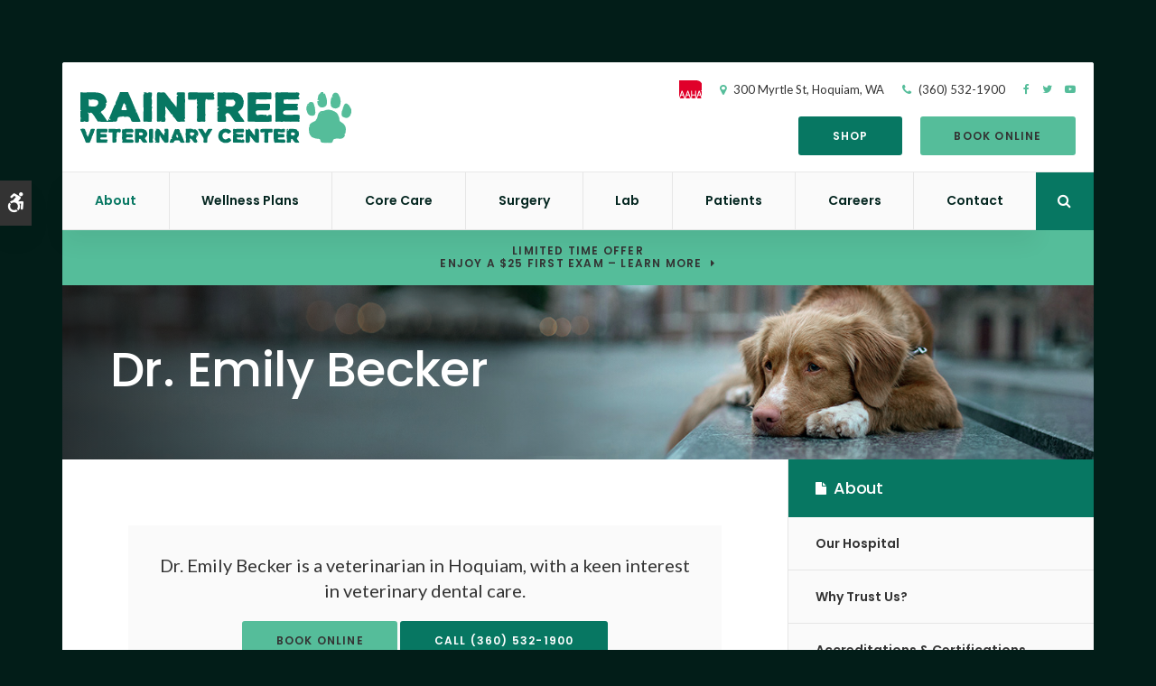

--- FILE ---
content_type: text/html; charset=UTF-8
request_url: https://www.raintreevetcenter.com/site/veterinarians-hoquiam/dr-emily-becker
body_size: 7932
content:

    
    
    

    
    
    
    
    
    
    
    
    
    
    
    
    
    
    
    <!doctype html>
<html lang="en">
<head>
<title>Meet Dr. Emily Becker, Hoquiam Veterinarian</title>
<meta http-equiv="Content-Type" content="text/html; charset=utf-8" />



<meta name="generator" content="Tymbrel ( www.tymbrel.com )" />

<meta name="description" content="Dr. Emily Becker is a veterinarian in Hoquiam, with a keen interest in veterinary dental care." />
<meta name="keywords" content="vet, Hoquiam, dr, emily, becker" />

  <meta property="og:url" content="https://www.raintreevetcenter.com/site/veterinarians-hoquiam/dr-emily-becker" />
  <meta property="og:image" content="https://d2b0sstunfvm0v.cloudfront.net/image-61551-800.jpg" />

  <link rel="canonical" href="https://www.raintreevetcenter.com/site/veterinarians-hoquiam/dr-emily-becker" />



<script type="text/javascript">
function clearDefault(element) {
  if (element.defaultValue == element.value) { element.value = "" }
}
</script>




  <link href="/assets/3896/css/global.css" rel="stylesheet" type="text/css" />
<link rel="shortcut icon" href="/images/2324/favicon.ico" type="image/x-icon" />

      <script src="/assets/js/jquery-1.8.2.min.js" type="text/javascript" data-cmsi-js-1a96ecfa7997d56153ffc3d07bb90ca2="true"></script>
  





          
    
    
    
    
    
    
    
    
    
    <!-- HEAD CODE TAB -->

	<meta name="viewport" content="width=device-width, initial-scale=1.0" />	
	<link rel="stylesheet" href="/images/2324/css/style-light-v6.css" />
	
	
    <script>
        $(document).ready(function() {
            if ($(".featureIMG").length > 0) {
                var img = $(".featureIMG img");
                var src = img.attr("src");
                $(".page-title").css("background-image", "url(" + src + ")");
                img.remove();
            }
            else {
                var number = 1 + Math.floor(Math.random() * 4);
                var path = '/images/2324/images/banner-' + number + '.jpg';
                $(".page-title").css("background-image", "url('" + path + "')");
            }
        })
    </script>
    

	
<!-- /HEAD CODE TAB -->	
    
  
  
  
  
  
  
  
  
  
  
  
  
<meta name="verify-v1" content="WU8XlBA2RBEo_DlXIcCIfLNwz0_9sOW-S3-oGckZMIs" />
<meta name="google-site-verification" content="WU8XlBA2RBEo_DlXIcCIfLNwz0_9sOW-S3-oGckZMIs" />

  


<!-- StartHead - Google Tag Manager -->
<script>(function(w,d,s,l,i){w[l]=w[l]||[];w[l].push({'gtm.start':
new Date().getTime(),event:'gtm.js'});var f=d.getElementsByTagName(s)[0],
j=d.createElement(s),dl=l!='dataLayer'?'&l='+l:'';j.async=true;j.src=
'https://www.googletagmanager.com/gtm.js?id='+i+dl;f.parentNode.insertBefore(j,f);
})(window,document,'script','dataLayer','GTM-KTR848JG');</script>
<!-- End Google Tag Manager -->
<!--startSchema--><script type="application/ld+json">{"@context":"http:\/\/schema.org","@type":"LocalBusiness","url":"https:\/\/www.raintreevetcenter.com\/site\/veterinarians-hoquiam\/dr-emily-becker","@id":"https:\/\/www.raintreevetcenter.com","name":"Raintree Veterinary Center","telephone":"(360) 532-1900","image":"https:\/\/d2l4d0j7rmjb0n.cloudfront.net\/site\/2324\/seo\/image.svg","logo":"https:\/\/d2l4d0j7rmjb0n.cloudfront.net\/site\/2324\/seo\/logo.svg","address":{"@type":"PostalAddress","addressLocality":"Hoquiam","addressCountry":"US","addressRegion":"WA","postalCode":"98550","streetAddress":"300 Myrtle St"},"sameAs":["https:\/\/www.facebook.com\/raintreevet","https:\/\/twitter.com\/RaintreeVetCtr","https:\/\/www.youtube.com\/channel\/UCIWBufnU0IZP7iHRXuqqm4g"],"openingHoursSpecification":[{"@type":"OpeningHoursSpecification","dayOfWeek":"http:\/\/schema.org\/Monday","opens":"07:30:00","closes":"17:30:00"},{"@type":"OpeningHoursSpecification","dayOfWeek":"http:\/\/schema.org\/Tuesday","opens":"07:30:00","closes":"17:30:00"},{"@type":"OpeningHoursSpecification","dayOfWeek":"http:\/\/schema.org\/Wednesday","opens":"07:30:00","closes":"17:30:00"},{"@type":"OpeningHoursSpecification","dayOfWeek":"http:\/\/schema.org\/Thursday","opens":"07:30:00","closes":"17:30:00"},{"@type":"OpeningHoursSpecification","dayOfWeek":"http:\/\/schema.org\/Friday","opens":"07:30:00","closes":"17:30:00"},{"@type":"OpeningHoursSpecification","dayOfWeek":"http:\/\/schema.org\/Saturday","opens":"00:00:00","closes":"00:00:00"},{"@type":"OpeningHoursSpecification","dayOfWeek":"http:\/\/schema.org\/Sunday","opens":"00:00:00","closes":"00:00:00"}]}</script><!--endSchema-->
<!-- Google Tag Manager Data Layer -->
<script>
  dataLayer = [];
</script>

  <!-- Google Tag Manager -->
  <script>(function(w,d,s,l,i){w[l]=w[l]||[];w[l].push({'gtm.start':
        new Date().getTime(),event:'gtm.js'});var f=d.getElementsByTagName(s)[0],
      j=d.createElement(s),dl=l!='dataLayer'?'&l='+l:'';j.async=true;j.src=
      'https://www.googletagmanager.com/gtm.js?id='+i+dl;f.parentNode.insertBefore(j,f);
    })(window,document,'script','dataLayer','GTM-N7D8DJ9');</script>
  <!-- End Google Tag Manager -->


<script>
$(document).ready(function() {
$(".showcaseOverview").addClass("vets");
})
</script>

<link href="https://d2l4d0j7rmjb0n.cloudfront.net" rel="preconnect">
<link href="https://d1pz5plwsjz7e7.cloudfront.net" rel="preconnect">
<link href="https://tymbrel.com" rel="preconnect">
<link href="https://fonts.googleapis.com" rel="preconnect">
<link href="https://cdn.jsdelivr.net" rel="preconnect">
<link href="https://ajax.googleapis.com" rel="preconnect">
<link href="https://use.fontawesome.com" rel="preconnect">
</head>


<!-- TEMPLATE TAB -->
    
<body itemscope='' itemtype='http://schema.org/LocalBusiness'><!-- Google Tag Manager -->
<noscript><iframe src="https://www.googletagmanager.com/ns.html?id=GTM-N7D8DJ9" height="0" width="0" style="display:none;visibility:hidden"></iframe></noscript>
<!-- End Google Tag Manager -->


<!-- StartBody - Google Tag Manager (noscript) -->
<noscript><iframe src="https://www.googletagmanager.com/ns.html?id=GTM-KTR848JG"
height="0" width="0" style="display:none;visibility:hidden"></iframe></noscript>
<!-- EndBody - End Google Tag Manager (noscript) --><!--<![endif]-->
            <a class="skip-to-content-link" href="#page-title">
    Skip to Main Content
</a>
            <div id="accessibility-toggle">
    <button id="accessibility-toggle__btn">
        <span class="fa fa-wheelchair-alt" aria-hidden="true"></span>
        <span class="sr-only" id="accessible__btn">Accessible Version</span>
        <span class="sr-only" id="standard__btn" style="display:none">Standard Version</span>
    </button>
</div>
    <div id="top">
        <button class="grt-mobile-button">
    <span class="line1"></span>
    <span class="line2"></span>
    <span class="line3"></span>
    <span class="sr-only">Open Menu</span>
    <span class="sr-only" style="display:none">Close Menu</span>
</button>
        <div id="mobile-menu" style="display:none">
            <ul>
            
                                                                                                                                  
    <li class="active"><a href="/site/animal-hospital-hoquiam"   class="buttons" title="About, Raintree Veterinary Center, Hoquiam Veterinarian">About</a>

    
          <ul>
              <li><a href="/site/animal-hospital-hoquiam"    title="Our Animal Hospital, Raintree Veterinary Center, Hoquiam Veterinarian">Our Hospital</a></li>
                      <li><a href="/site/animal-hospital-gp-hoquiam"    title="Why Trust Us?, Raintree Veterinary Center, Hoquiam Veterinarian">Why Trust Us?</a></li>
                      <li><a href="/site/accreditations-certifications-vet"    title="Accreditations">Accreditations & Certifications</a></li>
                      <li class="active" aria-current="page"><a href="/site/veterinarians-hoquiam"  itemprop="url"    title="Veterinarians, Raintree Veterinary Center, Hoquiam Veterinarian">Our Vets</a></li>
                      <li><a href="/site/team-hoquiam"    title="Our Team, Raintree Veterinary Center, Hoquiam Veterinary Team">Our Team</a></li>
                      <li><a href="/site/veterinary-hospital-tour-hoquiam"    title="Hospital Gallery, Raintree Veterinary Center, Hoquiam Veterinarian">Hospital Gallery</a></li>
                      <li><a href="/site/hoquiam-vet-community-outreach"    title="In Our Community, Raintree Veterinary Center, Hoquiam Veterinarian">In Our Community</a></li>
                    </ul>
    
  </li>
            
                                                                                                                
    <li><a href="/site/pet-wellness-hoquiam"   class="buttons" title="Wellness Plans, Raintree Veterinary Center, Hoquiam Veterinarian">Wellness Plans</a>

    
          <ul>
              <li><a href="/site/pet-wellness-hoquiam"    title="Wellness Plans at Raintree Veterinary Center in Hoquiam">Wellness Plan Benefits</a></li>
                      <li><a href="/site/small-dog-wellness-plan-hoquiam"    title="Small Dog Wellness Plans, Raintree Veterinary Center, Hoquiam Veterinarian">Small Dogs</a></li>
                      <li><a href="/site/medium-dog-wellness-plan-hoquiam"    title="Medium Dog Wellness Plans, Raintree Veterinary Center, Hoquiam Veterinarian">Medium Dogs</a></li>
                      <li><a href="/site/large-dog-wellness-plan-hoquiam"    title="Large Dog Wellness Plan, Raintree Veterinary Center, Hoquiam Veterinarian">Large Dogs</a></li>
                      <li><a href="/site/extra-large-dog-wellness-plan-hoquiam"    title="XL Dog Wellness Plan, Raintree Veterinary Center, Hoquiam Veterinarian">XL Dogs</a></li>
                      <li><a href="/site/giant-dog-wellness-plan-hoquiam"    title="Giant Dogs, Raintree Veterinary Center, Hoquiam Veterinarian">Giant Dogs</a></li>
                      <li><a href="/site/cat-wellness-plan-hoquiam"    title="Cat Wellness Plans, Raintree Veterinary Center, Hoquiam Veterinarian">Cats</a></li>
                    </ul>
    
  </li>
            
                                                                                                  
    <li><a href="/site/veterinary-services-hoquiam"   class="buttons" title="Core Care Services, Raintree Veterinary Center, Hoquiam Veterinarian">Core Care</a>

    
          <ul>
              <li><a href="/site/veterinary-services-hoquiam/cat-dog-vaccinations-parasite-prevention"    title="Vaccinations & Prevention, Raintree Veterinary Center, Hoquiam Veterinarian">Vaccinations & Prevention</a></li>
                      <li><a href="/site/veterinary-services-hoquiam/cat-dog-routine-exams"    title="Routine Exams, Raintree Veterinary Center, Hoquiam Veterinarian">Routine Exams</a></li>
                      <li><a href="/site/veterinary-services-hoquiam/dentistry"    title="Veterinary Dentistry, Raintree Veterinary Center, Hoquiam Veterinarian">Dental Care</a></li>
                      <li><a href="/site/veterinary-services-hoquiam/geriatrics"    title="Veterinary Geriatrics, Raintree Veterinary Center, Hoquiam Veterinarian">Geriatric Care</a></li>
                      <li><a href="/site/veterinary-services-hoquiam/cold-laser-therapy"    title="Cold Laser Therapy for Cats & Dogs">Cold Laser Therapy</a></li>
                      <li><a href="/site/veterinary-services-hoquiam/emergency-vet"    title="Urgent & Emergency Pet Care, Raintree Veterinary Center, Hoquiam Veterinarian">Urgent & Emergency Care</a></li>
                    </ul>
    
  </li>
            
                                                                                                  
    <li><a href="/site/veterinary-surgery-hoquiam"   class="buttons" title="Veterinary Surgery, Raintree Veterinary Center, Hoquiam Veterinarian">Surgery</a>

    
          <ul>
              <li><a href="/site/veterinary-surgery-hoquiam"    title="Surgical Services, Raintree Veterinary Center, Hoquiam Veterinarian">Surgical Services</a></li>
                      <li><a href="/site/veterinary-surgery-hoquiam/orthopedics"    title="Orthopedic Surgery, Raintree Veterinary Center, Hoquiam Veterinarian">Orthopedic</a></li>
                      <li><a href="/site/veterinary-surgery-hoquiam/soft-tissue-surgery"    title="Soft Tissue Surgery, Raintree Veterinary Center, Hoquiam Veterinarian">Soft Tissue</a></li>
                      <li><a href="/site/veterinary-surgery-hoquiam/ocular-procedures"    title="Ophthalmology & Ocular Procedures, Raintree Veterinary Center, Hoquiam Veterinarian">Ocular</a></li>
                      <li><a href="/site/veterinary-surgery-hoquiam/spaying-neutering"    title="Spaying & Neutering, Raintree Veterinary Center, Hoquiam Veterinarian">Spaying & Neutering</a></li>
                      <li><a href="/site/veterinary-surgery-hoquiam/c-sections"    title="Veterinary C-Sections, Hoquiam Vet">C-Sections</a></li>
                    </ul>
    
  </li>
            
    
    <li><a href="/site/veterinary-lab-hoquiam"   class="buttons" title="Veterinary Laboratory & Diagnostics, Raintree Veterinary Center, Hoquiam Veterinarian">Lab</a>

    
    
  </li>
            
                                                                      
    <li><a href="/site/veterinary-patients"   class="buttons" title="Patient Information, Raintree Veterinary Center, Hoquiam Veterinarian">Patients</a>

    
          <ul>
              <li><a href="/site/veterinary-patients"    title="Patient Information, Raintree Veterinary Center, Hoquiam Veterinarian">Patients</a></li>
                      <li><a href="/site/new-patient-form"    title="New Patient Form, Raintree Veterinary Center, Hoquiam Veterinarian">New Patient Form</a></li>
                      <li><a href="/site/blog"    title="Veterinary Blog, Raintree Veterinary Center, Hoquiam Veterinarian">Blog</a></li>
                      <li><a href="/site/financing-options"    title="Financing Options, Raintree Veterinary Center, Hoquiam Veterinarian">Financing Options</a></li>
                    </ul>
    
  </li>
            
    
    <li><a href="/site/veterinary-careers-hoquiam"   class="buttons" title="Careers, Raintree Veterinary Center, Hoquiam Veterinarian">Careers</a>

    
    
  </li>
            
    
    <li><a href="/site/contact-animal-hospital-hoquiam-vet"   class="buttons" title="Contact, Raintree Veterinary Center, Hoquiam Veterinarian">Contact</a>

    
    
  </li>
  </ul>
            <form id="frmSearchMobile" method="get" action="/site/search" role="search">
	<label for="page_search_mobile" class="sr-only">Search</label>
	<input id="page_search_mobile" class="keyword" type="search" name="kw" placeholder="Search">
	<button type="submit" name="btnSubmit"><span class="sr-only">Search</span></button>
</form>
                  <ul class="seo-schema citation-social" aria-label="Social media links, open in a new tab" data-cy="seo-citations">
                            <li class="seo-Facebook">
              <a itemprop="sameAs" target="_blank" href="https://www.facebook.com/raintreevet" title="Facebook"><span>Facebook</span></a>
            </li>
                                      <li class="seo-Twitter">
              <a itemprop="sameAs" target="_blank" href="https://twitter.com/RaintreeVetCtr" title="Twitter"><span>Twitter</span></a>
            </li>
                                      <li class="seo-YouTube">
              <a itemprop="sameAs" target="_blank" href="https://www.youtube.com/channel/UCIWBufnU0IZP7iHRXuqqm4g" title="YouTube"><span>YouTube</span></a>
            </li>
                    </ul>
  
        </div>
    </div>
    <div id="toggleSearch" role="dialog" aria-modal="true" aria-labelledby="page_search_popup_label">
	<button id="close-button"><span aria-hidden="true">&times;</span><span class="sr-only">Close</span></button>
	<form id="frmSearchPopUp" method="get" action="/site/search" role="search">
		<label for="page_search_popup" id="page_search_popup_label" class="sr-only">Search</label>
		<input id="page_search_popup" class="keyword" type="search" name="kw" placeholder="Search">
		<button type="submit" name="btnSubmit"><span class="sr-only">Search</span></button>
	</form>
</div>
<div class="wrap site-container">
    <!-- Header
    ============================================== -->
        <header class="internal">
            <div class="header__wrapper js-header__wrapper">
                <div class="row">
                    <div class="columns logo"><a href="/site/home" itemprop="url">  <img  itemprop='image' alt="Raintree Veterinary Center" src="https://d2l4d0j7rmjb0n.cloudfront.net/site/2324/seo/image.svg" data-cy="seo-image"   />
</a></div>
                    <div class="columns">
                        <p><a href="https://www.aaha.org/" aria-label="AAHA" title="AAHA"><img src="/files/AAHAlogo-colour.svg" width="20px" alt="AAHA" /></a></p>
<ul>
<li><span class="fa fa-map-marker" aria-hidden="true"></span><a href="/site/contact-animal-hospital-hoquiam-vet" title="Contact Raintree Veterinary Center in Hoquiam">      <div itemprop="address" data-cy="seo-address" itemscope itemtype="http://schema.org/PostalAddress">
      <span itemprop="streetAddress">300 Myrtle St</span>
      <span itemprop="addressLocality">Hoquiam</span>
      <span itemprop="addressRegion">WA</span>
      <span itemprop="postalCode">98550</span>
      <span itemprop="addressCountry">US</span>
    </div>
  </a></li>
<li><span class="fa fa-phone" aria-hidden="true"></span> 
  <span class="seo-schema phone">
    <a itemprop="telephone" content="+3605321900" href="tel:3605321900" data-cy="seo-phone-number">(360) 532-1900</a>
  </span>


</li>
</ul>
      <ul class="seo-schema citation-social" aria-label="Social media links, open in a new tab" data-cy="seo-citations">
                            <li class="seo-Facebook">
              <a itemprop="sameAs" target="_blank" href="https://www.facebook.com/raintreevet" title="Facebook"><span>Facebook</span></a>
            </li>
                                      <li class="seo-Twitter">
              <a itemprop="sameAs" target="_blank" href="https://twitter.com/RaintreeVetCtr" title="Twitter"><span>Twitter</span></a>
            </li>
                                      <li class="seo-YouTube">
              <a itemprop="sameAs" target="_blank" href="https://www.youtube.com/channel/UCIWBufnU0IZP7iHRXuqqm4g" title="YouTube"><span>YouTube</span></a>
            </li>
                    </ul>
  
                        <div class="topbar">
                            <ul>
<li><a href="/site/pet-shop-pharmacy-hoquiam" class="cms-button-primary">Shop</a></li>
<li><a href="/site/book-online" class="cms-button-success">Book Online</a></li>
</ul>
					    </div>
                    </div>    
                </div>

                <div class="row">
                        
                        <!-- Navigation
                        ============================================== -->	
                        <nav aria-label="Primary">
                            <ul>
            
                                                                                                                                  
    <li class="active"><a href="/site/animal-hospital-hoquiam"   class="buttons" title="About, Raintree Veterinary Center, Hoquiam Veterinarian">About</a>

    
          <ul>
              <li><a href="/site/animal-hospital-hoquiam"    title="Our Animal Hospital, Raintree Veterinary Center, Hoquiam Veterinarian">Our Hospital</a></li>
                      <li><a href="/site/animal-hospital-gp-hoquiam"    title="Why Trust Us?, Raintree Veterinary Center, Hoquiam Veterinarian">Why Trust Us?</a></li>
                      <li><a href="/site/accreditations-certifications-vet"    title="Accreditations">Accreditations & Certifications</a></li>
                      <li class="active" aria-current="page"><a href="/site/veterinarians-hoquiam"  itemprop="url"    title="Veterinarians, Raintree Veterinary Center, Hoquiam Veterinarian">Our Vets</a></li>
                      <li><a href="/site/team-hoquiam"    title="Our Team, Raintree Veterinary Center, Hoquiam Veterinary Team">Our Team</a></li>
                      <li><a href="/site/veterinary-hospital-tour-hoquiam"    title="Hospital Gallery, Raintree Veterinary Center, Hoquiam Veterinarian">Hospital Gallery</a></li>
                      <li><a href="/site/hoquiam-vet-community-outreach"    title="In Our Community, Raintree Veterinary Center, Hoquiam Veterinarian">In Our Community</a></li>
                    </ul>
    
  </li>
            
                                                                                                                
    <li><a href="/site/pet-wellness-hoquiam"   class="buttons" title="Wellness Plans, Raintree Veterinary Center, Hoquiam Veterinarian">Wellness Plans</a>

    
          <ul>
              <li><a href="/site/pet-wellness-hoquiam"    title="Wellness Plans at Raintree Veterinary Center in Hoquiam">Wellness Plan Benefits</a></li>
                      <li><a href="/site/small-dog-wellness-plan-hoquiam"    title="Small Dog Wellness Plans, Raintree Veterinary Center, Hoquiam Veterinarian">Small Dogs</a></li>
                      <li><a href="/site/medium-dog-wellness-plan-hoquiam"    title="Medium Dog Wellness Plans, Raintree Veterinary Center, Hoquiam Veterinarian">Medium Dogs</a></li>
                      <li><a href="/site/large-dog-wellness-plan-hoquiam"    title="Large Dog Wellness Plan, Raintree Veterinary Center, Hoquiam Veterinarian">Large Dogs</a></li>
                      <li><a href="/site/extra-large-dog-wellness-plan-hoquiam"    title="XL Dog Wellness Plan, Raintree Veterinary Center, Hoquiam Veterinarian">XL Dogs</a></li>
                      <li><a href="/site/giant-dog-wellness-plan-hoquiam"    title="Giant Dogs, Raintree Veterinary Center, Hoquiam Veterinarian">Giant Dogs</a></li>
                      <li><a href="/site/cat-wellness-plan-hoquiam"    title="Cat Wellness Plans, Raintree Veterinary Center, Hoquiam Veterinarian">Cats</a></li>
                    </ul>
    
  </li>
            
                                                                                                  
    <li><a href="/site/veterinary-services-hoquiam"   class="buttons" title="Core Care Services, Raintree Veterinary Center, Hoquiam Veterinarian">Core Care</a>

    
          <ul>
              <li><a href="/site/veterinary-services-hoquiam/cat-dog-vaccinations-parasite-prevention"    title="Vaccinations & Prevention, Raintree Veterinary Center, Hoquiam Veterinarian">Vaccinations & Prevention</a></li>
                      <li><a href="/site/veterinary-services-hoquiam/cat-dog-routine-exams"    title="Routine Exams, Raintree Veterinary Center, Hoquiam Veterinarian">Routine Exams</a></li>
                      <li><a href="/site/veterinary-services-hoquiam/dentistry"    title="Veterinary Dentistry, Raintree Veterinary Center, Hoquiam Veterinarian">Dental Care</a></li>
                      <li><a href="/site/veterinary-services-hoquiam/geriatrics"    title="Veterinary Geriatrics, Raintree Veterinary Center, Hoquiam Veterinarian">Geriatric Care</a></li>
                      <li><a href="/site/veterinary-services-hoquiam/cold-laser-therapy"    title="Cold Laser Therapy for Cats & Dogs">Cold Laser Therapy</a></li>
                      <li><a href="/site/veterinary-services-hoquiam/emergency-vet"    title="Urgent & Emergency Pet Care, Raintree Veterinary Center, Hoquiam Veterinarian">Urgent & Emergency Care</a></li>
                    </ul>
    
  </li>
            
                                                                                                  
    <li><a href="/site/veterinary-surgery-hoquiam"   class="buttons" title="Veterinary Surgery, Raintree Veterinary Center, Hoquiam Veterinarian">Surgery</a>

    
          <ul>
              <li><a href="/site/veterinary-surgery-hoquiam"    title="Surgical Services, Raintree Veterinary Center, Hoquiam Veterinarian">Surgical Services</a></li>
                      <li><a href="/site/veterinary-surgery-hoquiam/orthopedics"    title="Orthopedic Surgery, Raintree Veterinary Center, Hoquiam Veterinarian">Orthopedic</a></li>
                      <li><a href="/site/veterinary-surgery-hoquiam/soft-tissue-surgery"    title="Soft Tissue Surgery, Raintree Veterinary Center, Hoquiam Veterinarian">Soft Tissue</a></li>
                      <li><a href="/site/veterinary-surgery-hoquiam/ocular-procedures"    title="Ophthalmology & Ocular Procedures, Raintree Veterinary Center, Hoquiam Veterinarian">Ocular</a></li>
                      <li><a href="/site/veterinary-surgery-hoquiam/spaying-neutering"    title="Spaying & Neutering, Raintree Veterinary Center, Hoquiam Veterinarian">Spaying & Neutering</a></li>
                      <li><a href="/site/veterinary-surgery-hoquiam/c-sections"    title="Veterinary C-Sections, Hoquiam Vet">C-Sections</a></li>
                    </ul>
    
  </li>
            
    
    <li><a href="/site/veterinary-lab-hoquiam"   class="buttons" title="Veterinary Laboratory & Diagnostics, Raintree Veterinary Center, Hoquiam Veterinarian">Lab</a>

    
    
  </li>
            
                                                                      
    <li><a href="/site/veterinary-patients"   class="buttons" title="Patient Information, Raintree Veterinary Center, Hoquiam Veterinarian">Patients</a>

    
          <ul>
              <li><a href="/site/veterinary-patients"    title="Patient Information, Raintree Veterinary Center, Hoquiam Veterinarian">Patients</a></li>
                      <li><a href="/site/new-patient-form"    title="New Patient Form, Raintree Veterinary Center, Hoquiam Veterinarian">New Patient Form</a></li>
                      <li><a href="/site/blog"    title="Veterinary Blog, Raintree Veterinary Center, Hoquiam Veterinarian">Blog</a></li>
                      <li><a href="/site/financing-options"    title="Financing Options, Raintree Veterinary Center, Hoquiam Veterinarian">Financing Options</a></li>
                    </ul>
    
  </li>
            
    
    <li><a href="/site/veterinary-careers-hoquiam"   class="buttons" title="Careers, Raintree Veterinary Center, Hoquiam Veterinarian">Careers</a>

    
    
  </li>
            
    
    <li><a href="/site/contact-animal-hospital-hoquiam-vet"   class="buttons" title="Contact, Raintree Veterinary Center, Hoquiam Veterinarian">Contact</a>

    
    
  </li>
  </ul>
                        </nav>
                        <div class="header__open-search">
                            <button class="open-search"><span class="fa fa-search" aria-hidden="true"></span><span class="sr-only">Open Search Dialog</span></button>
                        </div>
                    
                </div><!-- /row -->
            </div>    
            
        </header><!-- /Header -->	
        

                                                                                                                                                                                                                                                                                                                                                                                                                                                                                                                                                                                                                                                                                                                                                                                                                                                                                                                                                                                                                                                                                                                                                                                                                                                                                                                                                                                                                                                                                                                                                                                                                                                                                                                                                                                                                                                                                                                                                                                                                                                                                                                                                                                                                                                                                                                                                                                                                                                                                                                                                                                                                                                                                                                                                                                                                                                                                                                                                                                                                                                                                                                                                                                                                                                                                                                                                                                                                                                                                                                                                                                                                                                                                                                                                                                                                                    <div class="default-msg-bar defaultMsgBar default-message-bar centre">
                <p><a href="/site/book-online?utm_campaign=exam25" class="cms-button-text">Limited Time Offer<br />Enjoy a $25 First Exam – Learn More</a></p>
            </div>
                                                                                                                                                                                                                                                                                                                                                                                                                                                                                                                                                                                                                                                                                                                                                                                                                                                                                                                                                                                                                                                                                                                                                                                                                                                                                                                                                                                                                                                                                    

    <div class="page-title" id="page-title">
        <h1>Dr. Emily Becker</h1>
    </div>


<!-- Main Content
============================================== -->

	<div class="row">
		<main class="columns primary">  
		    <div class="cmsi-module-showcase-detail">
        <div class="tymbrel-row" >  <div class="tymbrel-col tymbrel-col-12">
                                                            <div class="callout">
        <p class="leadin">Dr. Emily Becker is a veterinarian in Hoquiam, with a keen interest in veterinary dental care.</p> <p><p class="callBtn slideBtn"><a href="/site/book-online" class="cms-button-success">Book Online</a>   <span class="seo-schema phone">
    <a class="cms-button-primary" itemprop="telephone" content="+3605321900" href="tel:3605321900">
          <span class="phone__num">(360) 532-1900</span>
    </a>
  </span>

</p><style>
.slideBtn .cms-button-primary,
.slideBtn .cms-button-secondary,
.slideBtn .cms-button-success,
.slideBtn .cms-button-alert {
margin-bottom: 0.625rem;
}
</style></p>
        </div>
      </div>
</div>
<div class="tymbrel-row" >  <div class="tymbrel-col tymbrel-col-4">
        <p><img src="/files/hoquiam_vet/dr-emily-becker.jpg" alt="Dr. Emily Becker, Hoquiam Veterinarian" width="425" height="425" /></p>
      </div>

  <div class="tymbrel-col tymbrel-col-8">
            <div id="doctorBio">
        <h2>Dr. Becker</h2> <p>Dr. Emily Becker studied at the University of Arizona and Kansas State University, graduating in 2018 with her degree in Veterinary Medicine. We were happy to add Dr. Becker to our team in July 2022.  Dr. Becker has many skills ranging from preventive care and chronic disease management to a variety of surgical procedures. She has a special interest in the orthopedic surgical procedure MMP. </p> <p>Here are some fun facts about Dr. Emily Becker:</p> <ul> <li>She has raised 3 dogs for "Guide Dogs for the Blind" which is how she acquired her yellow labrador Keena.</li> <li>During her Undergraduate and Masters she worked at the local zoo, The University's Abattoir, and a ranch.</li> <li>She is a HUGE soccer fan, Pep Guardiola is her idol.</li> <li>Vultures are her favorite bird.</li> <li>"Dune" used to be her favorite book until she read "The Broken Earth Trilogy" by N.K. Jemisin.</li> </ul>
        </div>
      </div>
</div>

    
        <p><a href="/site/veterinarians-hoquiam" class="cmsi-module-showcase-back">&laquo; Go Back</a></p>

</div>



		</main><!-- /primary -->
		<div role="complementary" class="columns secondary">
                            <aside class="side-navigation" role="navigation" aria-label="Secondary">
                        
   

    	<h5>About</h5>
    <ul class="sidenav">
          <li><a href="/site/animal-hospital-hoquiam" title="">Our Hospital</a></li>
          <li><a href="/site/animal-hospital-gp-hoquiam" title="">Why Trust Us?</a></li>
          <li><a href="/site/accreditations-certifications-vet" title="">Accreditations & Certifications</a></li>
          <li class="active"><a href="/site/veterinarians-hoquiam" title="">Our Vets</a></li>
          <li><a href="/site/team-hoquiam" title="">Our Team</a></li>
          <li><a href="/site/veterinary-hospital-tour-hoquiam" title="">Hospital Gallery</a></li>
          <li><a href="/site/hoquiam-vet-community-outreach" title="">In Our Community</a></li>
        </ul>
    
                                </aside>
            				
			<aside class="sidebar-ads">
                
<div class="advertising-floater-item">
  <ul class="advertising">
    
    <li>
    <a href="/advertisingclicktrack/2609" >
    <img class="advertising-img lazy" data-cy="advertising-image" data-src="https://d1pz5plwsjz7e7.cloudfront.net/image-4235-CUSTOM.png" width="279" height="400" alt="Vaccinations and Parasite Prevention, Hoquiam Vet" />
    </a>
  </li>
      </ul>
</div>
  <script src="https://cdn.jsdelivr.net/npm/vanilla-lazyload@16.1.0/dist/lazyload.min.js"></script>
  <script>
    $(document).ready(function() {
      const lazyContent = new LazyLoad({
        elements_selector: "img.lazy",
        use_native: true
      });

      const lazyBackground = new LazyLoad({
        elements_selector: "iframe.lazy, video.lazy, div.lazy",
      });
    })
  </script>

            </aside>
            
            <aside class="sidebar-badges">
		        <a class="paw-icon paw-icon--primary paw-icon--dark" href="https://www.aaha.org/" target="_blank" aria-label="AAHA Accredited | Opens in a new tab" title="AAHA Accredited | Opens in a new tab">
    <span class="fa fa-check" aria-hidden="true"></span> AAHA Accredited
</a>  
<a class="paw-icon paw-icon--success paw-icon--light" href="https://catvets.com/" title="AAFP Certified | Raintree Veterinary Center | Hoquiam Speciality &amp; Emergency Vet" target="_blank" aria-label="AAFP Certified | Raintree Veterinary Center | Hoquiam Speciality &amp; Emergency Vet">
    <span class="fa fa-check" aria-hidden="true"></span> AAFP Certified
</a>  
<a class="paw-icon paw-icon--secondary paw-icon--light" href="https://fearfreepets.com/" target="_blank" aria-label="Fear Free | Opens in a new tab" title="Fear Free | Opens in a new tab">
    <span class="fa fa-check" aria-hidden="true"></span> Fear Free
</a>  
<a class="paw-icon paw-icon--primary paw-icon--dark" href="https://www.raintreevetcenter.com/site/pay-online" title="Pay Bill Online" aria-label="Pay Bill Online">
    <span class="fa fa-check" aria-hidden="true"></span> Pay Bill Online
</a>  
<a class="paw-icon paw-icon--emergencies paw-icon--dark" href="/site/veterinary-services-hoquiam/emergency-vet" title="Emergencies" aria-label="Emergencies">
    <span class="fa fa-exclamation-circle" aria-hidden="true"></span> Emergencies
</a>
		    </aside>
				
			<aside>
				<h2>From our Clients</h2>
<ul class="testimonials">
	<li>
		<div class="text">Our kitty went for check up and then surgery.  She was well taken care of and recovered quickly.  Nice staff, too.</div>
		<span class="author">- Jamie B</span>
	</li>
</ul>

			</aside>
				
		</div><!-- /secondary -->
    </div>
    <div class="cta">
        <div class="row">
            <div class="large-12 columns">
                <h2>New Patients Welcome</h2>
<p class="leadin"><span itemprop="name" data-cy="seo-company-name">Raintree Veterinary Center</span> is accepting new patients! Our experienced vets are passionate about the health of Hoquiam companion animals. Get in touch today to book your pet's first appointment.</p>
<p><a href="/site/contact-animal-hospital-hoquiam-vet" class="cms-button-secondary">Learn More</a></p>
            </div>
        </div>
    </div>
    <div class="contact-row row">
        <div class="large-4 columns">
            <span class="fa fa-map-marker" aria-hidden="true"></span>
<h2>Location</h2>
      <div itemprop="address" data-cy="seo-address" itemscope itemtype="http://schema.org/PostalAddress">
      <span itemprop="streetAddress">300 Myrtle St</span>
      <span itemprop="addressLocality">Hoquiam</span>
      <span itemprop="addressRegion">WA</span>
      <span itemprop="postalCode">98550</span>
      <span itemprop="addressCountry">US</span>
    </div>
  
        </div>
        <div class="large-4 columns">
            <span class="fa fa-phone" aria-hidden="true"></span>
<h2>Contact</h2>
<p>Call 
  <span class="seo-schema phone">
    <a itemprop="telephone" content="+3605321900" href="tel:3605321900" data-cy="seo-phone-number">(360) 532-1900</a>
  </span>


<br /><a href="/site/contact-animal-hospital-hoquiam-vet">Send an email</a></p>
        </div>
        <div class="large-4 columns">
            <span class="fa fa-clock-o" aria-hidden="true"></span>
<h2>Hours</h2>
<ul class="accordion" data-accordion data-allow-all-closed="true">
     <!-- QUESTION -->
     <li class="accordion-item" data-accordion-item>
           <a href="#" class="accordion-title">Click to View</a>
               <div class="accordion-content" data-tab-content >
                    <p>            <div class="seo-hours">
        <ul class="contactDetails" data-cy="seo-hours">
          <li><meta itemprop="openingHours" content="Mo 07:30-17:30"/><strong>Monday:</strong><span class="tymbrelSEOHours">07:30 am - 05:30 pm</span> </li>
          <li><meta itemprop="openingHours" content="Tu 07:30-17:30"/><strong>Tuesday:</strong><span class="tymbrelSEOHours">07:30 am - 05:30 pm</span> </li>
          <li><meta itemprop="openingHours" content="We 07:30-17:30"/><strong>Wednesday:</strong><span class="tymbrelSEOHours">07:30 am - 05:30 pm</span> </li>
          <li><meta itemprop="openingHours" content="Th 07:30-17:30"/><strong>Thursday:</strong><span class="tymbrelSEOHours">07:30 am - 05:30 pm</span> </li>
          <li><meta itemprop="openingHours" content="Fr 07:30-17:30"/><strong>Friday:</strong><span class="tymbrelSEOHours">07:30 am - 05:30 pm</span> </li>
          <li><strong>Saturday:</strong><span class="tymbrelSEOHours">Closed  </span> </li>
          <li><strong>Sunday:</strong><span class="tymbrelSEOHours">Closed  </span> </li>
        </ul>
      </div>
      </p>
               </div>
      </li> 
</ul><style type="text/css">.contact-row .seo-hours ul{
display:flex;
flex-direction:column;
align-items:center;
}
.contact-row .seo-hours ul li{
text-align:left;
width:14.375rem;
}
.contactDetails strong{
display:inline-block;
}
.contact-row .accordion-title{
display:inline;}</style>
        </div>
    </div>
		

</div><!-- /wrap -->

<!-- Footer
============================================== -->
<footer>

	<div class="row">
		
		<div class="large-12 columns">
            <div class="logo"><a href="/site/home">    <img  itemprop="logo" alt="Raintree Veterinary Center" src="https://d2l4d0j7rmjb0n.cloudfront.net/site/2324/seo/logo.svg" data-cy="seo-logo"   />
    </a></div>
            <div role="navigation" aria-label="Footer">
            <ul id="tymbrel-footer-nav">
    <li><a class="first" href="/site/home">Home</a></li>
        <li><a href="/site/animal-hospital-hoquiam">About</a></li>
        <li><a href="/site/pet-wellness-hoquiam">Wellness Plans</a></li>
        <li><a href="/site/veterinary-services-hoquiam">Core Care</a></li>
        <li><a href="/site/veterinary-surgery-hoquiam">Surgery</a></li>
        <li><a href="/site/veterinary-lab-hoquiam">Lab</a></li>
          <li><a href="/site/veterinary-careers-hoquiam">Careers</a></li>
      </ul>
            </div>
            <p></p>
		</div>
		
	</div><!-- /row  -->
    
    <div class="copyright">
        <div role="contentinfo" class="row">

            <div class="large-4 columns">
                <ul>
<li><a href="/site/privacy-policy" title="Privacy Policy, Hoquiam">Privacy Policy</a></li>
<li><a href="/site/website-accessibility" title="Accessibility">Accessibility</a></li>
<li><a href="/site/search" title="Search, Hoquiam">Search</a></li>
<li><a href="/site/sitemap" title="Sitemap, Hoquiam">Sitemap</a></li>
<li><a href="#top" title="Back to top.">Back to Top</a></li>
</ul>
            </div>
            
            <div class="large-4 columns">
                      <ul class="seo-schema citation-social" aria-label="Social media links, open in a new tab" data-cy="seo-citations">
                            <li class="seo-Facebook">
              <a itemprop="sameAs" target="_blank" href="https://www.facebook.com/raintreevet" title="Facebook"><span>Facebook</span></a>
            </li>
                                      <li class="seo-Twitter">
              <a itemprop="sameAs" target="_blank" href="https://twitter.com/RaintreeVetCtr" title="Twitter"><span>Twitter</span></a>
            </li>
                                      <li class="seo-YouTube">
              <a itemprop="sameAs" target="_blank" href="https://www.youtube.com/channel/UCIWBufnU0IZP7iHRXuqqm4g" title="YouTube"><span>YouTube</span></a>
            </li>
                    </ul>
     
            </div>
            
            <div class="large-4 columns">
  <p>Copyright &copy; 2026. All Rights Reserved. 
            <br>Part of the <a href="https://www.petvetcarecenters.com/site/home" target="_blank" aria-label="PetVet Care Centers Network | Opens in a new tab">PetVet Care Centers Network</a>. </p>
            </div>
            
        </div><!-- /row  -->
    </div>
        
	
</footer>

    
<div id="sticky">
    <p><a href="/site/book-online" class="cms-button-success">Book Online</a>
  <span class="seo-schema phone">
    <a itemprop="telephone" content="+3605321900" href="tel:3605321900" data-cy="seo-phone-number">(360) 532-1900</a>
  </span>


<button class="grt-mobile-button">
    <span class="line1"></span>
    <span class="line2"></span>
    <span class="line3"></span>
    <span class="sr-only">Open Menu</span>
    <span class="sr-only" style="display:none">Close Menu</span>
</button></p>
</div> 

<link rel="stylesheet" href="https://tymbrel.com/images/740/css/global-msg-bar-v2.css" />




<!-- JavaScript
============================================== -->

<script src="https://ajax.googleapis.com/ajax/libs/webfont/1.5.18/webfont.js"></script>

<script>
 WebFont.load({
    google: {
      families: ['Poppins:500,600', 'Lato:400,400i,700', 'Lora:400i']
    }
  });
</script> 
<noscript>
    <link href="https://fonts.googleapis.com/css2?family=Lato:ital,wght@0,400;0,700;1,400&family=Lora:ital@0;1&family=Poppins:wght@500,600&display=swap" rel="stylesheet">
</noscript>


<script src="/images/2324/js/scripts-v1-min.js"></script>




<script src="https://use.fontawesome.com/7a2e746270.js"></script>
</body>
<!--
S: us-app01
C: 2324
D: 2026-01-25 11:42:45
V: 3896
T: 0.0513
-->

</html>

<!-- /TEMPLATE TAB -->
		
		
		
		
		
  
  
  
  
  
  
  
  
  
  
  
  
  
  
  
  
  
  
  
  
  
  
  

--- FILE ---
content_type: image/svg+xml
request_url: https://d2l4d0j7rmjb0n.cloudfront.net/site/2324/seo/logo.svg
body_size: 10364
content:
<svg xmlns="http://www.w3.org/2000/svg" viewBox="0 0 252 47.424"><defs><style>.cls-1{fill:#077762}.cls-2{fill:#55bd9a}</style></defs><g id="Layer_2" data-name="Layer 2"><g id="Layer_1-2" data-name="Layer 1"><path d="M34.306 25.747c.409-2.275.968-2.754 3.275-2.8a2.983 2.983 0 001.509-.247.8.8 0 01.873-.067 3.733 3.733 0 002.57.28c2.327-.346 3.909.327 4.449 2.776.054.245.24.465.278.71.152.989.81 1.205 1.678 1.2 1.961-.014 3.922.023 5.883 0 1.191-.017 1.27-.174.814-1.262q-1.523-3.631-3.05-7.262c-.152-.362-.322-.67-.8-.447a1.751 1.751 0 01-.1.423c-.049.1-.168.05-.14-.074a1.494 1.494 0 01.2-.375 3.355 3.355 0 00-.917-3.092l-.206.147c-.069-.209.138-.1.191-.164a2.49 2.49 0 00-.263-1.036 210.155 210.155 0 01-1.99-4.694A201.779 201.779 0 0044.325 0h-7.439c-.733 2.309-2.007 4.4-2.731 6.707-.482 1.534-1.73 2.816-1.487 4.592.063.464-.564.331-.719.7a69.592 69.592 0 00-3.122 7.532c-.867 1.316-.99 2.969-1.944 4.253a1.086 1.086 0 00.106 1.285l.3-.016c.27-.013.658-.252.751.157.108.475-.355.539-.679.588-.565.086-.511-.3-.436-.666-.682.071-.876.613-1.126 1.129-.472.973-.734 1.009-1.273.094-.991-1.684-2.108-3.28-3.26-4.854a21.937 21.937 0 01-2.041-2.583l-.935.623-.206.147c-.093-.212.131-.109.18-.181a.922.922 0 01.944-.61c-.052-1.089.847-1.38 1.545-1.84l-.048-.072.073.045c1.254-.638 1.735-1.985 2.667-2.923.437-.44-.167-1.236.417-1.7l-.147-.206c.208-.08.1.135.171.184.584-.479.338-.849-.128-1.24-.3-.249-.519-.618 0-.845 1.069-.467.832-1.389.648-2.126-.98-3.934-2.68-6.555-7.3-7.53a16.53 16.53 0 00-3.671-.363C10.453.322 7.454.134 4.494.4 2.958.54 1.5.06 0 .31v11.469a1.228 1.228 0 01.059.211c0 .03-.038.066-.059.1v4.649c.241.055.562.074.593.36.04.373-.358.413-.593.57v6.2c.184.083.37.164.552.251s.466.126.407.361c-.065.259-.328.11-.511.085-.15-.021-.3-.051-.448-.077v.93a.388.388 0 010 .62v.31a1.355 1.355 0 01.059.211c0 .031-.038.066-.059.1v.93c1.247-.142 2.576.423 3.74-.433.177-.13.268.021.387.114.78.609 1.69.258 2.541.325.672.052.978-.213 1.021-.986.092-1.651.053-3.3.074-4.95a2.755 2.755 0 00-.63-2.16c-.14-.141-.3-.358-.092-.519.191-.144.364.08.519.2.492.37 1.173.591 1.58.234.688-.6 1.155-.239 1.571.162a17.794 17.794 0 012.565 3.281q1.319 2.063 2.65 4.115c.2.307.523.723.845.546.9-.5 1.694.132 2.545.113 4.281-.1 8.565.092 12.846-.116 1.428-.076 1.909-.461 2.144-1.769zm3.924-10.064c.374-.955.721-1.922 1.1-2.874a2.991 2.991 0 00.325-1.331l-.045-.073.069.051a1.855 1.855 0 00.211-.224c.838-1.232.881-1.253 1.493.048.246.523.723.68 1.042 1.032.18.2-.649.443-.295 1.055a18.334 18.334 0 01.942 2.436c.239.6.039.9-.577.906-1.181.017-2.363-.014-3.543.013-.808.019-1.005-.316-.722-1.039zm-23.347-2.791c-2.1 1.025-4.233.265-6.342.375-.492.025-.744-.35-.75-.813-.02-1.8-.021-3.6-.018-5.4 0-.5.211-.489.557-.215a1.822 1.822 0 001.632.261 10.668 10.668 0 013.827.078 3.03 3.03 0 012.85 3.3 3.628 3.628 0 01-1.756 2.414zM97.283 1.311C97.369.429 96.76.3 96.082.3H90.82c-.594 0-1.191.053-1.218.843-.022.642-.241 1.4.7 1.638.541.137.852.353.12.675-.68.3-.775.768-.8 1.473-.113 2.733-.009 5.466-.069 8.2 0 .248.074.584-.176.7-.318.149-.4-.23-.549-.408-1.3-1.512-2.376-3.2-3.8-4.628a3.951 3.951 0 01-1.407-2.018c-.1-.527-.657-.9-1.162-1.188l-.065.052.05-.066c-.834-1.61-2.173-2.852-3.162-4.345a2.039 2.039 0 00-1.964-.94c-1.18.033-2.364.074-3.541.015-2.448-.121-2.5-.095-2.5 2.376v16.365c0 2.368 0 4.737.009 7.106 0 .5-.073 1.362.473 1.291.972-.127 2.1.44 2.933-.5a.83.83 0 01.643-.608l.2-.152c.1.209-.128.114-.174.188l-.639.6c.116.162.2.429.354.47a8.565 8.565 0 003.357.071c.572-.072.578-.628.618-1.1a6.939 6.939 0 00-.162-2.715c-.351-.946.007-1.549.086-2.348a25.538 25.538 0 00-.029-5.842 2.826 2.826 0 01.411-2.183 11.152 11.152 0 00.622 1.066c.518.706 1.073 1.385 1.609 2.079s1.058 1.4 1.6 2.081c.576.727 1.079 1.92 1.777 2.052 1.333.253.582 1.4 1.216 1.909A18.262 18.262 0 0189.43 26.6a2.235 2.235 0 002.113 1.011c1.544-.07 3.091-.069 4.636-.1.99-.02 1.127-.221.928-1.169-.085-.407-.759-.752-.221-1.22.619-.539.441-1.232.442-1.875.014-5.2-.039-10.406.025-15.608.027-2.115-.275-4.217-.07-6.328zM149.1 22.341l-.071.046.044-.073c-.317-1.3-1.395-2.132-2.043-3.231-.363-.614-.578-.938.3-1.364a9.439 9.439 0 002.795-2.37c1.588-1.783 1.533-4.043 1.757-6.209a2.533 2.533 0 00-.6-2.3c-.046.136-.076.29-.256.31-.027 0-.092-.062-.089-.089.022-.179.175-.209.312-.254 0-.512.188-1.213-.26-1.454-.685-.368-.725-.993-.974-1.547a2.9 2.9 0 00-.908-1.026A11.023 11.023 0 00141.944.3c-1.378-.008-2.783.233-4.121.128-3.093-.242-6.177-.02-9.262-.128-.869-.032-1.214.427-1.171 1.244a18.036 18.036 0 01.138 2.618c-.276 2.931-.009 5.863-.11 8.793-.015.439-.031.934.636.512.418-.263.539-.017.642.313s.11.7-.32.672c-.646-.046-1.005.119-.978.813a7.34 7.34 0 00.107 1.686c.178.623.517-.616.731-.022.154.425.223.98-.331 1.206-.6.244-.563.706-.476 1.151a7.785 7.785 0 010 1.837 51.961 51.961 0 00.051 5.567c.04.577.224.888.8.892q3.095.016 6.19.009a.861.861 0 00.963-.959c-.035-1.709.286-3.458-.557-5.082-.153-.3-.044-.53.159-.829 1.132-1.663 2.852-1.674 4.082-.051 1.5 1.975 2.734 4.122 4.148 6.151a1.435 1.435 0 001.233.777h7.418c.567 0 .811-.314.462-.785a36.463 36.463 0 00-3.278-4.472zm-8.606-8.964a11.44 11.44 0 00-2.16-.022v-.03a4.7 4.7 0 00-.927.01c-1.047.215-1.823.114-2.292-1.085-.186-.476-.784-.623.164-.847.283-.067.168-.654.176-1.008.017-.825-.043-1.657.046-2.473.079-.721.348-1.243 1.328-.963 1.4.4 2.871.1 4.308.175.445.024.976-.376 1.319.062.534.682 1.373 1.144 1.606 2.044.519 2.017-1.645 4.514-3.572 4.137zM203.969 23.87c0-2.817.011-2.771-2.73-2.822-3.6-.068-7.2.24-10.8.012-1.113-.071-2.118-.994-2.022-1.909a2.411 2.411 0 012.3-2.093c3.347-.01 6.694 0 10.041-.008 1.428 0 1.435-.02 1.354-1.487a2.153 2.153 0 01.2-.731c.135-.488.118-.949-.438-1.161-.625-.238-.544-.586-.108-.874a1.1 1.1 0 00.553-1.431c-.239-.623-.829-.53-1.33-.529-1.905 0-3.81.047-5.715.047-1.7 0-3.394-.042-5.091-.055-.684-.006-1.073-.293-1.067-1.014 0-.31-.011-.62-.014-.929-.019-2.04-.018-2 2.06-2.059 3.855-.1 7.718.274 11.569-.207.344-.043.73.2.853-.3.109-.445.261-1.029-.131-1.314-.91-.662-.686-1.253-.154-2.017.941-1.349.429-2.465-1.157-2.648a6.666 6.666 0 00-.927-.034c-2.492.062-4.981.074-7.476.02C190.8.262 187.853.2 184.912.38c-1.107.068-2.522-.6-3.247.242s-.36 2.281-.333 3.46c.095 4.071.058 8.146.106 12.215.038 3.284-.031 6.594-.1 9.891-.026 1.26.391 1.677 1.593 1.357a9.632 9.632 0 013.161.008 5.532 5.532 0 002.888-.216.618.618 0 01.548-.059c1.588.511 3.239.178 4.86.269 2.789.156 5.588-.308 8.385.037.4.049.87.048 1.061-.433a.736.736 0 00-.491-1.1l-.072.048.048-.072a3.017 3.017 0 00.65-2.157zM155.587 16.14c0 3.352.023 6.7-.016 10.057-.011.906.283 1.292 1.21 1.352 1.14.073 2.272-.056 3.4-.02 5.009.163 10.019.03 15.028.075a10.028 10.028 0 002.151-.218.586.586 0 00.549-.622q0-2.4-.007-4.792c0-.484-.208-.708-.752-.747-.961-.069-1.893-.393-2.658.61-.318.418-1.167.644-1.3-.127-.106-.588-.262-.681-.711-.639-2.531.237-5.122-.543-7.606.449-.189.076-.257-.061-.385-.12a1.933 1.933 0 01-1.214-1.763c-.223-2.209.032-2.574 2.2-2.576 2.789 0 5.579.019 8.368-.013 1.835-.021 2.509-.729 2.532-2.533a56.67 56.67 0 000-1.7c-.018-1.808-.168-2-1.93-1.967-3.454.07-6.915-.23-10.363.2-.663.083-1.1.006-.851-.9a9.232 9.232 0 00.118-2c.059-1.329.253-1.44 1.587-1.377 3.862.183 7.728.018 11.592.018.718 0 1.15-.313 1.1-1.14-.05-.927.013-1.86-.026-2.788-.031-.759.285-1.618-.255-2.251-.565-.661-1.37-.071-2.061-.154-2.668-.327-5.357-.054-8.036-.183-.775-.038-1.479.289-2.265.193a57.024 57.024 0 00-8.339-.092c-.971.025-1.121.534-1.053 1.292a42.509 42.509 0 01.021 5.185c-.098 3.095-.027 6.194-.028 9.291zM124.121 4.18c-.2-.3-.184-.4.1-.717.748-.845.546-1.382-.535-1.9l-.073.048.048-.072.007-.607-.053-.062.066.05c.2-.033.474-.047.521-.256.09-.407-.272-.353-.494-.352-2.21.012-4.421.092-6.63.046-2.591-.053-5.178.151-7.778-.027-2.564-.176-5.15-.032-7.726-.042-.835 0-1.435.254-1.443 1.2-.013 1.548-.009 3.1 0 4.643 0 .513.2.953.778.966a51.351 51.351 0 006.027-.057 1.515 1.515 0 00.923-.531c-.155-.189-.289-.386-.147-.64.017-.031.11-.06.121-.048.189.213.017.451.039.678a2.935 2.935 0 01.605 2.129c.078 1.045-.28 2.137.3 3.132a1.35 1.35 0 01.183-.357.081.081 0 11.13.095 1.418 1.418 0 01-.283.286c.177.6-.353 1.037-.349 1.625.026 4.33.018 8.659.008 12.988 0 .84.379 1.17 1.22 1.212 1.8.087 3.587-.253 5.386-.022.864.111 1.2-.4 1.171-1.223s-.089-1.646-.054-2.465c.161-3.786-.055-7.566-.105-11.348-.02-1.531.2-3.073.176-4.615-.009-.6.522-.926.716-1.438.112-.3.7.183 1.045.371a2.759 2.759 0 001.349.265c1.186.005 2.371.019 3.557 0 1.577-.023 2-.591 1.59-2.133a2.847 2.847 0 00-.396-.822zM58.605 26.638c0 .65.307 1 .935.939 1.956-.186 3.907.163 5.861.019 1.209-.089 1.312-.251.931-1.559.647-2.043-.033-4.14.252-6.194.229-1.645-.787-3.267.012-4.949a1.677 1.677 0 00-.257-1.755.478.478 0 01-.147-.513 11.92 11.92 0 00-.133-7.044c-.043-.174.094-.272.119-.4a14.435 14.435 0 00.429-4.077c-.028-.323-.163-.685-.5-.7-1.292-.045-2.666-.582-3.8.53a1.442 1.442 0 01-.281.291.08.08 0 11-.1-.128 1.34 1.34 0 01.36-.183C61.4.021 60.279.3 59.216.354c-.368.02-.621.382-.272.619.642.437.586.654-.034 1.036-.447.277-.322.837-.327 1.291q-.023 2.015-.008 4.028c.024 3.012-.04 6.023.207 9.034.09 1.09-.24 2.212-.217 3.339.047 2.311.041 4.624.04 6.937z" class="cls-1"/><path d="M242.869 28.133a3.2 3.2 0 01-2.031-3.309 3.126 3.126 0 00-.61-2.181l-.07.05.045-.074c-.62-2.877-2.721-4.274-5.245-5.248l-.211.141c-.076-.214.136-.1.19-.168a6.5 6.5 0 00-2.2-.657 8.587 8.587 0 00-6.144.666l.052.063-.064-.05a10 10 0 01-2.132.308 2.013 2.013 0 00-1.857.894l.589.331c.107.2.215.4.323.608a1.323 1.323 0 01.355.19c.078.078 0 .181-.1.124a1.482 1.482 0 01-.284-.291l-.31-.611-.6-.317a2.308 2.308 0 00-1.069 1.254 13.125 13.125 0 00-1.052 3.522c-.22 1.526-1.553 2.388-2.024 3.741-.8-.27-1.26.468-1.88.7-1.768.661-3.29 1.688-3.621 3.783l-.046.088.087-.047c.622.612-.327.826-.329 1.312-.007 2.414-.265 4.861 1.1 7.057a4.993 4.993 0 003.855 2.746l.072-.046-.05.07a9.694 9.694 0 003.239.626 3.087 3.087 0 011.894.492c.209.14.379.22.407.551.154 1.817.8 2.47 2.58 2.674a2.1 2.1 0 011.166.3h2.79a.383.383 0 01.62 0h3.1a3.288 3.288 0 001.6-2.512.922.922 0 01.258-.549c.085-.1.176-.2.263-.3l.049-.053a4.88 4.88 0 011.546-.642 14.5 14.5 0 013.61-.038c1.47 0 3.01.1 4.136-1.176l-.051-.063.062.052c.812-.77 1.514-1.571.874-2.8-.059-.112-.041-.39.024-.421 1.228-.588.755-1.748.96-2.7a7.16 7.16 0 00-3.866-8.09zM220.4 8.914a5.612 5.612 0 001.853 4.563c1.437 1.317 4.5 1.052 5.865-.451l-.047-.072.072.048a1.892 1.892 0 00.915-1.359 11.758 11.758 0 00-.606-7.284l-.073.048.046-.073a5.549 5.549 0 00-1.117-2.77c-.105-.185-.394-.544-.549-.262-.42.767-.522.132-.6-.12A7.433 7.433 0 01225.963 0h-.62a.206.206 0 01-.31 0h-.93c-.287.324-.724.5-.912.922l.048.073-.073-.047a5.117 5.117 0 00-2.179 4.934l-.3.308c-.355 1.083-.355 1.085.783 1.283.195.034.439.025.469.267s-.217.29-.389.373l-.543.259.006.411c-.34-.128-.078-.275-.013-.416-.6-.259-.589.206-.6.547zM251.576 15.309c-.808-1.337-1.232-2.944-2.675-3.839l-.2.151c-.056-.212.143-.091.2-.154-1.554-1.475-2.823-1.084-3.595.613-.275.606-.482 1.242-.72 1.864l.045.073-.072-.047c-.545.578-.2 1.436-.585 2.021a7.53 7.53 0 00-.963 4.268c-.014 2.086.391 2.61 2.474 3.28l.073-.047-.048.072c1.968 1.239 5-.048 5.793-2.477a5.585 5.585 0 01.7-1.869v-3.1c-.143-.27-.27-.549-.427-.809zM235.193 14.81a5.167 5.167 0 005.328-.862l-.148-.2c.208-.1.109.13.182.175.2-.161.518-.292.567-.49a15.867 15.867 0 00.98-4.345 11.969 11.969 0 00-2.19-7.223l-.074.244c-.171-.14.052-.163.073-.246-1.769-1.993-4.044-1.761-5.229.55-.227.442-.646.866-.428 1.426.157.407 1.347 1.113-.33.832-.377-.063-.422.513-.549.837a13.116 13.116 0 00-.608 5.193c.041 1.819.568 3.463 2.426 4.109zM218.51 19.329a20.69 20.69 0 00-1.6-8.907 1.414 1.414 0 00-.9-.887 3.95 3.95 0 00-3.088.1c.084 1.3-1.848.872-1.822 2.124a.985.985 0 01.154 0c.352.055.69-.233 1.041-.038.018.01-.014.206-.062.228a1.085 1.085 0 01-1.152-.169 9.272 9.272 0 00-.957 4.284c.027.726.573 1.18.662 1.846a4.465 4.465 0 004.727 4.094 2.816 2.816 0 002.997-2.675z" class="cls-2"/><path d="M12.8 34.22c-2.317-.3-3.409-.4-3.808 2.352l.052.062-.062-.053a38.062 38.062 0 01-1.536 3.806c-.138.363-.124 1.02-.514 1-.5-.021-.537-.646-.616-1.1-.063-.363-.169-.691-.592-.812-.2-.056-.366-.216-.255-.459.57-1.239-.457-2.051-.805-3.043l-.1.237c-.174-.138.04-.175.068-.261-.038-.884-.24-1.725-1.285-1.806A6.519 6.519 0 000 34.406v.31c1.256 2.3 2.036 4.81 3.11 7.191a39.241 39.241 0 011.674 4.272 1.236 1.236 0 001.382.957c.564-.027 1.13-.009 1.694-.023a1.021 1.021 0 001.02-.566c.726-1.747 1.726-3.394 1.967-5.32l-.055-.059.058.055a3.09 3.09 0 00.9-2.162l-.044-.075.071.048c1.058-1.169.819-2.856 1.651-4.135.246-.371-.283-.635-.628-.679zM139.8 44.038l-.074.045.048-.072c-1.272-1.626-1.377-1.641-3.063-.651a2.781 2.781 0 01-4.472-1.814 3.45 3.45 0 01.761-3.253c1.532-1.089 2.508-1.259 3.672-.2.9.813 1.466.606 2.185-.055.225-.207.518-.343.738-.555.833-.8.825-1.085-.007-1.88-1.587-1.516-5.519-2.062-7.432-1.017a2.065 2.065 0 00-.423.44l.055.06-.06-.055c-2.24.754-2.989 2.524-3.33 4.674a6.133 6.133 0 004.272 7.183 2.2 2.2 0 01.92.538h2.79a3.046 3.046 0 011.139-.441 5.545 5.545 0 002.47-1.782c.361-.442.626-.903-.189-1.165zM166.138 36.163a2.4 2.4 0 00-.217-1.207c-.382-.8-1.49-1.1-2.735-.829-.869.192-.769.85-.777 1.454-.017 1.393-.006 2.786-.019 4.179a.63.63 0 01-.137.42c-.142.13-.3 0-.379-.131-.531-.866-1.469-1.339-1.918-2.362a12.39 12.39 0 00-2.563-3.264c-.321-.341-.823-.563-1.17-.033-.667 1.018-.646 1.045-1.589.409-.17-.116-.3-.3-.525-.213-.3.108-.3.379-.3.64v6.162h-.064c0 1.5-.006 2.993 0 4.489 0 .464.007.932.55 1.165 1.823.785 3.355-.084 3.45-2.041a11.774 11.774 0 00-.142-3.543c-.048-.188-.121-.434.157-.487.107-.02.287.111.368.221 1.031 1.4 2.307 2.638 3.261 4.051a3.693 3.693 0 003.653 1.894c.778-.05 1-.351 1.048-1.15.21-3.277-.15-6.552.048-9.824zM81.844 36.334c0-2.279-.058-2.331-2.358-2.238-.155.006-.311 0-.464.015-.366.041-.884.129-.769.548.171.63-.344 1.341.163 1.849.638.64.7.617 0 .987-.3.156-.3.38-.311.627-.014.361 0 .723-.009 1.084-.006.249.067.582-.2.69-.361.146-.549-.211-.73-.436a23.2 23.2 0 01-2.726-3.545c-.855-1.642-2.192-1.8-3.711-1.811-.2 0-.52.016-.569.124-.192.417.273.273.424.411.273.249.136.476-.061.647-1.273 1.1-1.1 2.657-.984 4.014a14.144 14.144 0 01-.024 2.707c-.129 1.279-.518 2.7.983 3.6.174.1.128.577.184.879l.05.067-.066-.051c-.293-.247-.3-.855-.832-.771-.369.058-.387.435-.352.746.066.587.544.515.937.541.661.043 1.324.076 1.986.092a.914.914 0 001.046-1.026c.005-.511-.02-1.024.021-1.532.1-1.206-.285-2.45.286-3.617l.085.049-.05-.085a1.346 1.346 0 01.086-.447.183.183 0 01.344.038c.219.783.074 1.758 1.146 2.067.119 1.356 1.294 2.044 1.925 3.074a2.813 2.813 0 003.554 1.314c.741-.192 1.007-.342 1-1.1-.027-3.167-.004-6.339-.004-9.511zM60.859 41.905a4.31 4.31 0 00-1.836-7.364c-2.357-.639-4.8-.369-7.21-.382-.653 0-1.017.307-1 1.062.044 1.75.014 3.5.014 5.253h.008v5.419c0 .523.026 1.015.7 1.2 2.2.6 3.091-.066 3.01-2.312 0-.051-.008-.1-.01-.154-.011-.392-.238-.867.284-1.088a1.092 1.092 0 011.348.467 4.941 4.941 0 01.525.765c.88 1.681 1.978 2.919 4.139 2.2.173-.058.4.085.607.082.736-.012.932-.307.558-.969-.4-.717-.9-1.381-1.357-2.07-.751-1.153-.75-1.154.22-2.109zm-3.782-1.669a6.59 6.59 0 01-.779.053c-1.581 0-1.864-.34-1.732-1.759.057-.61.288-.969.93-.992a4.9 4.9 0 011.69.114 1.311 1.311 0 01-.109 2.584zM202.431 44.845c-1.314-1.771-1.32-1.767-.031-3.306l-.146-.208c.212-.063.094.141.159.2a1.21 1.21 0 00.6-1.225l-.048-.07.069.05c.55-1.176.066-2.354-.014-3.528-.02-.3-.2-.61-.623-.488-.238.067-.438-.005-.468-.246-.184-1.485-1.4-1.431-2.424-1.61a17.657 17.657 0 00-4.3-.211c-.949.065-1.45.2-1.586 1.174-.048.344-.238.79-.713.525-.436-.244-.056-.5.115-.733.265-.364.209-.722-.2-.889-.507-.207-.782.136-.88.581a2.576 2.576 0 00-.068 1.072 11.632 11.632 0 01-.043 3.945c-.233 2.026.748 4.005.073 6.051-.256.775.3 1.174 1.153 1.22.7.037 1.308-.506 1.935-.323.832.244.89-.112.837-.743a2.258 2.258 0 01.013-.766c.168-.607-.271-1.525.561-1.773.917-.273 1.159.692 1.537 1.249 1 1.474 1.922 3 4.135 2.186.255-.094.6.086.91.11.547.043.835-.126.474-.7a22.969 22.969 0 00-1.027-1.544zm-4.726-4.5c-1.609-.039-1.843-.24-1.8-1.546.034-1.114.256-1.294 1.57-1.276 1.405.018 2.151.533 2.106 1.451a1.643 1.643 0 01-1.876 1.366zM47.676 44c-1.29-.017-2.581 0-3.871-.01-.568 0-1.191.047-1.293-.756-.092-.726.319-.969.965-1.126a2.49 2.49 0 011.463-.055 9.324 9.324 0 002.77.095c.644 0 .876-.376.948-.979.193-1.606-.187-2.088-1.776-2.115-1.084-.019-2.168 0-3.252-.014-.536-.006-1.106-.056-1.086-.782s.612-.725 1.135-.73c1.441-.012 2.883 0 4.325-.018.4-.005.851.081 1.11-.364a2.087 2.087 0 00-1.651-3.04c-1.7-.03-3.409.05-5.108-.032-.724-.034-1.173.577-1.859.532-1.654-.109-1.762-.022-1.751 1.583a5.717 5.717 0 00.148 2.3c.154.355.013.616.009.91-.023 1.718-.582 3.468.212 5.162a1.145 1.145 0 01-.014 1.149c-.57 1.008-.362 1.349.8 1.4 1.339.055 2.683.013 4.025.013v.009c1.342 0 2.684.007 4.026 0 .454 0 .94.043 1.213-.473A1.714 1.714 0 0047.676 44zM24.29 44.1c-1.54-.052-3.081-.095-4.622-.1a.986.986 0 01-1.12-1.145c.025-.768.665-.663 1.155-.674 1.185-.027 2.372-.009 3.557-.025.406-.006.894.039 1.076-.424a2.717 2.717 0 000-2.109c-.277-.637-.927-.572-1.487-.563a25.4 25.4 0 01-3.085-.008c-.531-.056-1.1-.065-1.087-.788s.6-.738 1.126-.743c1.289-.012 2.578 0 3.867-.017.4 0 .907.114 1.159-.26a3.231 3.231 0 00.2-2.542c-.146-.728-.872-.6-1.42-.6-2.295-.013-4.59-.006-6.885 0a4.231 4.231 0 00-.617.033c-.666.1-.969.35-1.116 1.156a33.538 33.538 0 00-.042 3.995c-.15 2.206-.056 4.429-.05 6.645 0 .883.41 1.278 1.352 1.223 1.233-.072 2.474-.018 3.711-.018v-.011c1.083 0 2.167.031 3.248-.01.8-.031 2.076.442 1.6-1.265-.024-.088.184-.226.253-.357.545-1.056.39-1.352-.773-1.393zM189.245 44.048c-1.441-.021-2.882-.035-4.322-.062-.591-.011-1.2-.059-1.184-.866.018-.715.492-.94 1.15-.95 1.183-.019 2.369-.144 3.547-.086.941.047 1.293-.246 1.289-1.2-.006-1.47-.131-1.767-1.232-1.818-1.08-.049-2.165-.016-3.247-.021-1.459-.007-1.459-.008-1.447-1.533-.138-.039-.292-.064-.315-.244 0-.027.06-.093.087-.09.18.022.2.178.248.313a1.439 1.439 0 011.442-.269c1.4.566 2.853.191 4.284.17a.761.761 0 00.67-.313 5.365 5.365 0 00-.052-2.583c-.473-.592-1.12-.391-1.719-.316-.709.09-1.426.568-2.109.308-1.6-.61-3.249-.188-4.867-.349-1.249-.125-1.7.44-1.64 1.668.175 3.313-.4 6.644.37 9.952.3 1.3.158 1.391 1.54 1.355A23.282 23.282 0 01185.22 47a34.045 34.045 0 004.159.113c1.068.005 1.278-.315 1.241-1.466-.038-1.201-.368-1.584-1.375-1.599zM150.33 44.192c-.189.1-.273.636-.521.344-.76-.9-1.743-.5-2.612-.5a1.494 1.494 0 01-1.7-1.35c-.133-.544-.073-.608.44-.593 1.5.045 2.992.05 4.489.062.411 0 .862.042.994-.5.184-.756.448-1.619-.053-2.235-.418-.514-1.235-.441-1.905-.29a5.435 5.435 0 01-5.03-1.308l-.051-.064.063.053a21.384 21.384 0 014.763-.313 13.617 13.617 0 002.01 0c.313-.006.682-.049.8-.363a3.276 3.276 0 00-.031-2.413c-.26-.648-.891-.687-1.454-.613a18.392 18.392 0 01-4.292 0 1.627 1.627 0 00-.907.119 2.168 2.168 0 01-1.907.042c-1-.33-1.439.06-1.467 1.13a1.63 1.63 0 00.305 1.169l.064-.052-.051.065a2.111 2.111 0 00-.163 1.932 1.278 1.278 0 01.121.887c-.591 2.183-.185 4.412-.281 6.618-.035.788.33 1.041 1.138 1.049 1.326.014 2.664-.132 3.962-.055 1.441.086 2.879.037 4.315.107a1.064 1.064 0 00.861-.262 3.061 3.061 0 00.066-2.382 1.625 1.625 0 00-1.966-.284zM95.753 43.777c-.782-1.83-1.508-3.683-2.261-5.525-.077-.19-.144-.473-.289-.531-.715-.288-.619-.8-.651-1.443-.084-1.64-1.348-2.347-2.94-1.762a.524.524 0 01-.546-.018c-.791-.536-1.024-.01-1.347.614-.924 1.784-1.189 3.839-2.314 5.535.328.913-1.422 1.737-.115 2.712.124.092-.094.28-.237.257-1.024-.167-1.146.627-1.409 1.287-.915 2.3-.919 2.279 1.672 2.238.768-.012 1.509-.068 1.749-.925.321-1.147 1.114-1.34 2.134-1.274.719.046 1.443.018 2.165.02.5 0 1.018.142 1.115.647.276 1.428 1.274 1.56 2.427 1.521.309 0 .619.013.927 0 1.154-.061 1.472-.579.7-1.414-.562-.605-.509-1.306-.78-1.939zm-5.221-1.286l-.108.231c-.163-.141.044-.174.076-.259-.172-.107-.338-.223-.516-.32a1.618 1.618 0 01-.287-2.6c.119-.11.314-.2.38-.06.3.643.547 1.308.821 1.962a.816.816 0 01-.366 1.046zM121.767 34.247a15.054 15.054 0 01-1.991.017 1.443 1.443 0 00-1.607.9c-.466.859-.956 1.7-1.427 2.559-.307.558-.623.674-.982.051-.513-.891-1.028-1.781-1.535-2.675-.471-.831-1.081-1.236-2.019-.691a1.2 1.2 0 00-.227-.147 1.492 1.492 0 00-.49-.143 3.083 3.083 0 00-.256-.019h-.348c-.4.011-.91-.129-1.163.234-.33.473.132.852.364 1.231 1.26 2.06 2.558 4.1 3.775 6.182a3.846 3.846 0 01.833 2.815c-.576 2.233-.35 2.615 1.862 2.563 1.5-.036 1.386-.041 1.446-1.608.067-1.756-.061-3.536 1.2-5.118a15.757 15.757 0 002.3-3.82l-.054-.059.058.054c.285-.426.6-.836.847-1.282.5-.904.414-1.045-.586-1.044zM35.575 34.137c-.856.069-1.818.533-2.533.273-1.893-.687-3.776.009-5.658-.27-2.091-.309-.621 1.541-1.153 2.23a.651.651 0 00.141.962 1.352 1.352 0 00.889.187c.825-.006 1.65-.024 2.475-.037.05-.133.08-.288.261-.3.027 0 .09.062.087.091-.021.179-.174.208-.312.249.084 2.865-.1 5.73.058 8.6.049.883.45 1.034 1.155 1 2.435-.109 2.886-.644 2.625-3.1a2.27 2.27 0 00-.03-.6c-.061-.148-.267-.069-.412-.024l-.2.15c-.06-.212.142-.093.2-.157a8.165 8.165 0 00.63-4.206c0-.309.023-.618.029-.928.011-.556.534-.719.814-1.069.413-.518.585.121.876.187.655.148 1.437.43 1.818-.284a2.876 2.876 0 00.018-2.408c-.329-.783-1.13-.598-1.778-.546zM177.754 34.117a5.271 5.271 0 00-1.081.013c-2 .332-4.009-.408-5.725.159-1.174-.342-2.007.1-2.876.154-.507.032-.674.39-.65.872a8.077 8.077 0 01-.017 1.078c-.072.816.349 1.125 1.1 1.124a5.08 5.08 0 001.989-.191c.8-.329.9-.013.7.693a12.836 12.836 0 00-.11 2.157c-.172 1.578.286 3.133.04 4.725-.306 1.989.03 2.268 2.166 2.225 1.384-.027 1.517-.138 1.534-1.495.023-1.8-.029-3.608.034-5.409.028-.8-.488-1.752.136-2.381.657-.661 1.671-.258 2.528-.32 1.157-.082 1.342-.252 1.312-1.4-.009-.36-.095-.719-.094-1.078-.002-.672-.398-.902-.986-.926zM67.194 44.073c.737-1.651.187-3.366.391-4.776 0-1.39.024-2.525-.007-3.658-.036-1.339-.178-1.449-1.567-1.439-.306 0-.613.027-.918.057-.942.09-1.3.577-1.259 1.549q.166 4.529.012 9.063c-.075 2.285.026 2.361 2.3 2.266 1.307-.054 1.63-.453 1.374-1.748-.089-.452-.47-.987-.326-1.314zM109.483 46.4a1.421 1.421 0 00-.058-.217l-.605-.631a5.777 5.777 0 00-.986-1.737c-.352-.551-.681-1.061.057-1.582.474-.335.445-.765.109-1.2-.156-.2-.34-.441.016-.618a.345.345 0 01.508.184c.208.569.51.5.68.04a4.291 4.291 0 00-.29-4.278c-.811-1.053-1.72-2.312-3.443-1.558a.547.547 0 01-.436-.067c-1.907-1.242-4.016-.431-6.027-.59a.883.883 0 00-1 1.081 10.218 10.218 0 01-.079 2.92c-.285 2.609.775 5.2.056 7.812a.877.877 0 00.734 1.151c2.616.631 3.753-.489 3.121-3.115a.99.99 0 00-.162-.261l-.071.047.044-.073c.076-.261.018-.725.469-.563a4.114 4.114 0 011.64 1.021c.772.8 1.185 1.841 1.938 2.638l.206-.144c.071.208-.137.1-.188.165 2.3.614 2.627.481 3.061-1.225a.8.8 0 00.636.6c0 .1.007.2.008.3-.126.161-.218.332-.008.485a.28.28 0 00.24-.015c.075-.22-.146-.313-.23-.468.018-.04.063-.075.06-.102zm-4.527-6.347c-.585.48-.985 1.194-1.948.536a2.007 2.007 0 01-.968-2.433c.275-.817.98-.55 1.556-.646a5.808 5.808 0 01.753.07c.7.153 1.573.464 1.757 1.019s-.634 1.029-1.15 1.451z" class="cls-1"/></g></g></svg>

--- FILE ---
content_type: text/plain
request_url: https://www.google-analytics.com/j/collect?v=1&_v=j102&a=1633763890&t=pageview&_s=1&dl=https%3A%2F%2Fwww.raintreevetcenter.com%2Fsite%2Fveterinarians-hoquiam%2Fdr-emily-becker&ul=en-us%40posix&dt=Meet%20Dr.%20Emily%20Becker%2C%20Hoquiam%20Veterinarian&sr=1280x720&vp=1280x720&_u=YEBAAAABAAAAAC~&jid=1315106790&gjid=1821794182&cid=741046345.1769359368&tid=UA-157710244-28&_gid=1417462973.1769359368&_r=1&_slc=1&gtm=45He61m1h2n81N7D8DJ9v845215318za200zd845215318&gcd=13l3l3l3l1l1&dma=0&tag_exp=103116026~103200004~104527906~104528501~104684208~104684211~105391253~115616986~115938465~115938469~116682875~117041587~117223559&z=1385531803
body_size: -453
content:
2,cG-1115NJG6GW

--- FILE ---
content_type: image/svg+xml
request_url: https://www.raintreevetcenter.com/files/AAHAlogo-colour.svg
body_size: 600
content:
<svg id="Layer_1" data-name="Layer 1" xmlns="http://www.w3.org/2000/svg" viewBox="0 0 294.7 239.6"><defs><style>.cls-1{fill:#e0002a;}</style></defs><polygon class="cls-1" points="23.4 199.4 10 239.6 23.4 199.4 51.4 199.4 64.8 239.6 51.4 199.4 23.4 199.4"/><polygon class="cls-1" points="267.4 187.7 267.4 187.7 257.3 157.4 267.4 187.7"/><polygon class="cls-1" points="203.9 199.4 164.1 199.4 164.1 239.6 164.1 239.6 204 239.6 204 239.6 203.9 239.6 203.9 199.4"/><polygon class="cls-1" points="101.3 187.7 121.5 187.7 111.4 157.4 101.3 187.7"/><polygon class="cls-1" points="27.3 187.7 47.5 187.7 37.4 157.4 27.3 187.7"/><polygon class="cls-1" points="23.4 199.4 10 239.6 64.8 239.6 51.4 199.4 23.4 199.4"/><polygon class="cls-1" points="97.4 199.4 84 239.6 138.7 239.6 125.3 199.4 97.4 199.4"/><polygon class="cls-1" points="243.3 199.4 229.9 239.6 284.7 239.6 271.3 199.4 243.3 199.4"/><polygon class="cls-1" points="247.2 187.7 267.4 187.7 257.3 157.4 247.2 187.7"/><polygon class="cls-1" points="271.3 199.4 284.7 239.6 284.7 239.6 271.3 199.4"/><path class="cls-1" d="M282.7,136.1c-.4,0-.6.1-.8.1v1.7h.7c.78.1,1.36-.19,1.39-.86S283.57,136.1,282.7,136.1Z"/><path class="cls-1" d="M287.6,138.2a4.84,4.84,0,0,0-4.75-5,4.91,4.91,0,0,0-4.75,5,4.73,4.73,0,0,0,4.75,5A4.79,4.79,0,0,0,287.6,138.2Zm-3.3,3.3a5,5,0,0,1-.5-1.5c-.1-.7-.5-1-1.3-1h-.6v2.5h-1.6v-6.2h.1a14.36,14.36,0,0,1,2.4-.2,3.72,3.72,0,0,1,2.2.5h0a1.61,1.61,0,0,1,.6,1.3h0a1.58,1.58,0,0,1-1.3,1.5v.1a1.66,1.66,0,0,1,1.1,1.5c.2.9.3,1.3.5,1.5Z"/><path class="cls-1" d="M221,0H0V232.8l31.9-95.7H43l31.4,94.3,31.4-94.3h11.1l34.2,102.5h1.3V138.9h11.7v48.8h39.8V138.9h11.8V239.6h2l0-.1h-.23L251.7,137h11.1l31.9,95.8V73.7C294.7,0,221,0,221,0Zm68.2,138.3a6.24,6.24,0,0,1-6.4,6.3,6.38,6.38,0,0,1-6.5-6.3,6.57,6.57,0,0,1,.45-2.18,6.42,6.42,0,0,1,12.45,2.08v.1Z"/></svg>

--- FILE ---
content_type: image/svg+xml
request_url: https://d2l4d0j7rmjb0n.cloudfront.net/site/2324/seo/image.svg
body_size: 10364
content:
<svg xmlns="http://www.w3.org/2000/svg" viewBox="0 0 252 47.424"><defs><style>.cls-1{fill:#077762}.cls-2{fill:#55bd9a}</style></defs><g id="Layer_2" data-name="Layer 2"><g id="Layer_1-2" data-name="Layer 1"><path d="M34.306 25.747c.409-2.275.968-2.754 3.275-2.8a2.983 2.983 0 001.509-.247.8.8 0 01.873-.067 3.733 3.733 0 002.57.28c2.327-.346 3.909.327 4.449 2.776.054.245.24.465.278.71.152.989.81 1.205 1.678 1.2 1.961-.014 3.922.023 5.883 0 1.191-.017 1.27-.174.814-1.262q-1.523-3.631-3.05-7.262c-.152-.362-.322-.67-.8-.447a1.751 1.751 0 01-.1.423c-.049.1-.168.05-.14-.074a1.494 1.494 0 01.2-.375 3.355 3.355 0 00-.917-3.092l-.206.147c-.069-.209.138-.1.191-.164a2.49 2.49 0 00-.263-1.036 210.155 210.155 0 01-1.99-4.694A201.779 201.779 0 0044.325 0h-7.439c-.733 2.309-2.007 4.4-2.731 6.707-.482 1.534-1.73 2.816-1.487 4.592.063.464-.564.331-.719.7a69.592 69.592 0 00-3.122 7.532c-.867 1.316-.99 2.969-1.944 4.253a1.086 1.086 0 00.106 1.285l.3-.016c.27-.013.658-.252.751.157.108.475-.355.539-.679.588-.565.086-.511-.3-.436-.666-.682.071-.876.613-1.126 1.129-.472.973-.734 1.009-1.273.094-.991-1.684-2.108-3.28-3.26-4.854a21.937 21.937 0 01-2.041-2.583l-.935.623-.206.147c-.093-.212.131-.109.18-.181a.922.922 0 01.944-.61c-.052-1.089.847-1.38 1.545-1.84l-.048-.072.073.045c1.254-.638 1.735-1.985 2.667-2.923.437-.44-.167-1.236.417-1.7l-.147-.206c.208-.08.1.135.171.184.584-.479.338-.849-.128-1.24-.3-.249-.519-.618 0-.845 1.069-.467.832-1.389.648-2.126-.98-3.934-2.68-6.555-7.3-7.53a16.53 16.53 0 00-3.671-.363C10.453.322 7.454.134 4.494.4 2.958.54 1.5.06 0 .31v11.469a1.228 1.228 0 01.059.211c0 .03-.038.066-.059.1v4.649c.241.055.562.074.593.36.04.373-.358.413-.593.57v6.2c.184.083.37.164.552.251s.466.126.407.361c-.065.259-.328.11-.511.085-.15-.021-.3-.051-.448-.077v.93a.388.388 0 010 .62v.31a1.355 1.355 0 01.059.211c0 .031-.038.066-.059.1v.93c1.247-.142 2.576.423 3.74-.433.177-.13.268.021.387.114.78.609 1.69.258 2.541.325.672.052.978-.213 1.021-.986.092-1.651.053-3.3.074-4.95a2.755 2.755 0 00-.63-2.16c-.14-.141-.3-.358-.092-.519.191-.144.364.08.519.2.492.37 1.173.591 1.58.234.688-.6 1.155-.239 1.571.162a17.794 17.794 0 012.565 3.281q1.319 2.063 2.65 4.115c.2.307.523.723.845.546.9-.5 1.694.132 2.545.113 4.281-.1 8.565.092 12.846-.116 1.428-.076 1.909-.461 2.144-1.769zm3.924-10.064c.374-.955.721-1.922 1.1-2.874a2.991 2.991 0 00.325-1.331l-.045-.073.069.051a1.855 1.855 0 00.211-.224c.838-1.232.881-1.253 1.493.048.246.523.723.68 1.042 1.032.18.2-.649.443-.295 1.055a18.334 18.334 0 01.942 2.436c.239.6.039.9-.577.906-1.181.017-2.363-.014-3.543.013-.808.019-1.005-.316-.722-1.039zm-23.347-2.791c-2.1 1.025-4.233.265-6.342.375-.492.025-.744-.35-.75-.813-.02-1.8-.021-3.6-.018-5.4 0-.5.211-.489.557-.215a1.822 1.822 0 001.632.261 10.668 10.668 0 013.827.078 3.03 3.03 0 012.85 3.3 3.628 3.628 0 01-1.756 2.414zM97.283 1.311C97.369.429 96.76.3 96.082.3H90.82c-.594 0-1.191.053-1.218.843-.022.642-.241 1.4.7 1.638.541.137.852.353.12.675-.68.3-.775.768-.8 1.473-.113 2.733-.009 5.466-.069 8.2 0 .248.074.584-.176.7-.318.149-.4-.23-.549-.408-1.3-1.512-2.376-3.2-3.8-4.628a3.951 3.951 0 01-1.407-2.018c-.1-.527-.657-.9-1.162-1.188l-.065.052.05-.066c-.834-1.61-2.173-2.852-3.162-4.345a2.039 2.039 0 00-1.964-.94c-1.18.033-2.364.074-3.541.015-2.448-.121-2.5-.095-2.5 2.376v16.365c0 2.368 0 4.737.009 7.106 0 .5-.073 1.362.473 1.291.972-.127 2.1.44 2.933-.5a.83.83 0 01.643-.608l.2-.152c.1.209-.128.114-.174.188l-.639.6c.116.162.2.429.354.47a8.565 8.565 0 003.357.071c.572-.072.578-.628.618-1.1a6.939 6.939 0 00-.162-2.715c-.351-.946.007-1.549.086-2.348a25.538 25.538 0 00-.029-5.842 2.826 2.826 0 01.411-2.183 11.152 11.152 0 00.622 1.066c.518.706 1.073 1.385 1.609 2.079s1.058 1.4 1.6 2.081c.576.727 1.079 1.92 1.777 2.052 1.333.253.582 1.4 1.216 1.909A18.262 18.262 0 0189.43 26.6a2.235 2.235 0 002.113 1.011c1.544-.07 3.091-.069 4.636-.1.99-.02 1.127-.221.928-1.169-.085-.407-.759-.752-.221-1.22.619-.539.441-1.232.442-1.875.014-5.2-.039-10.406.025-15.608.027-2.115-.275-4.217-.07-6.328zM149.1 22.341l-.071.046.044-.073c-.317-1.3-1.395-2.132-2.043-3.231-.363-.614-.578-.938.3-1.364a9.439 9.439 0 002.795-2.37c1.588-1.783 1.533-4.043 1.757-6.209a2.533 2.533 0 00-.6-2.3c-.046.136-.076.29-.256.31-.027 0-.092-.062-.089-.089.022-.179.175-.209.312-.254 0-.512.188-1.213-.26-1.454-.685-.368-.725-.993-.974-1.547a2.9 2.9 0 00-.908-1.026A11.023 11.023 0 00141.944.3c-1.378-.008-2.783.233-4.121.128-3.093-.242-6.177-.02-9.262-.128-.869-.032-1.214.427-1.171 1.244a18.036 18.036 0 01.138 2.618c-.276 2.931-.009 5.863-.11 8.793-.015.439-.031.934.636.512.418-.263.539-.017.642.313s.11.7-.32.672c-.646-.046-1.005.119-.978.813a7.34 7.34 0 00.107 1.686c.178.623.517-.616.731-.022.154.425.223.98-.331 1.206-.6.244-.563.706-.476 1.151a7.785 7.785 0 010 1.837 51.961 51.961 0 00.051 5.567c.04.577.224.888.8.892q3.095.016 6.19.009a.861.861 0 00.963-.959c-.035-1.709.286-3.458-.557-5.082-.153-.3-.044-.53.159-.829 1.132-1.663 2.852-1.674 4.082-.051 1.5 1.975 2.734 4.122 4.148 6.151a1.435 1.435 0 001.233.777h7.418c.567 0 .811-.314.462-.785a36.463 36.463 0 00-3.278-4.472zm-8.606-8.964a11.44 11.44 0 00-2.16-.022v-.03a4.7 4.7 0 00-.927.01c-1.047.215-1.823.114-2.292-1.085-.186-.476-.784-.623.164-.847.283-.067.168-.654.176-1.008.017-.825-.043-1.657.046-2.473.079-.721.348-1.243 1.328-.963 1.4.4 2.871.1 4.308.175.445.024.976-.376 1.319.062.534.682 1.373 1.144 1.606 2.044.519 2.017-1.645 4.514-3.572 4.137zM203.969 23.87c0-2.817.011-2.771-2.73-2.822-3.6-.068-7.2.24-10.8.012-1.113-.071-2.118-.994-2.022-1.909a2.411 2.411 0 012.3-2.093c3.347-.01 6.694 0 10.041-.008 1.428 0 1.435-.02 1.354-1.487a2.153 2.153 0 01.2-.731c.135-.488.118-.949-.438-1.161-.625-.238-.544-.586-.108-.874a1.1 1.1 0 00.553-1.431c-.239-.623-.829-.53-1.33-.529-1.905 0-3.81.047-5.715.047-1.7 0-3.394-.042-5.091-.055-.684-.006-1.073-.293-1.067-1.014 0-.31-.011-.62-.014-.929-.019-2.04-.018-2 2.06-2.059 3.855-.1 7.718.274 11.569-.207.344-.043.73.2.853-.3.109-.445.261-1.029-.131-1.314-.91-.662-.686-1.253-.154-2.017.941-1.349.429-2.465-1.157-2.648a6.666 6.666 0 00-.927-.034c-2.492.062-4.981.074-7.476.02C190.8.262 187.853.2 184.912.38c-1.107.068-2.522-.6-3.247.242s-.36 2.281-.333 3.46c.095 4.071.058 8.146.106 12.215.038 3.284-.031 6.594-.1 9.891-.026 1.26.391 1.677 1.593 1.357a9.632 9.632 0 013.161.008 5.532 5.532 0 002.888-.216.618.618 0 01.548-.059c1.588.511 3.239.178 4.86.269 2.789.156 5.588-.308 8.385.037.4.049.87.048 1.061-.433a.736.736 0 00-.491-1.1l-.072.048.048-.072a3.017 3.017 0 00.65-2.157zM155.587 16.14c0 3.352.023 6.7-.016 10.057-.011.906.283 1.292 1.21 1.352 1.14.073 2.272-.056 3.4-.02 5.009.163 10.019.03 15.028.075a10.028 10.028 0 002.151-.218.586.586 0 00.549-.622q0-2.4-.007-4.792c0-.484-.208-.708-.752-.747-.961-.069-1.893-.393-2.658.61-.318.418-1.167.644-1.3-.127-.106-.588-.262-.681-.711-.639-2.531.237-5.122-.543-7.606.449-.189.076-.257-.061-.385-.12a1.933 1.933 0 01-1.214-1.763c-.223-2.209.032-2.574 2.2-2.576 2.789 0 5.579.019 8.368-.013 1.835-.021 2.509-.729 2.532-2.533a56.67 56.67 0 000-1.7c-.018-1.808-.168-2-1.93-1.967-3.454.07-6.915-.23-10.363.2-.663.083-1.1.006-.851-.9a9.232 9.232 0 00.118-2c.059-1.329.253-1.44 1.587-1.377 3.862.183 7.728.018 11.592.018.718 0 1.15-.313 1.1-1.14-.05-.927.013-1.86-.026-2.788-.031-.759.285-1.618-.255-2.251-.565-.661-1.37-.071-2.061-.154-2.668-.327-5.357-.054-8.036-.183-.775-.038-1.479.289-2.265.193a57.024 57.024 0 00-8.339-.092c-.971.025-1.121.534-1.053 1.292a42.509 42.509 0 01.021 5.185c-.098 3.095-.027 6.194-.028 9.291zM124.121 4.18c-.2-.3-.184-.4.1-.717.748-.845.546-1.382-.535-1.9l-.073.048.048-.072.007-.607-.053-.062.066.05c.2-.033.474-.047.521-.256.09-.407-.272-.353-.494-.352-2.21.012-4.421.092-6.63.046-2.591-.053-5.178.151-7.778-.027-2.564-.176-5.15-.032-7.726-.042-.835 0-1.435.254-1.443 1.2-.013 1.548-.009 3.1 0 4.643 0 .513.2.953.778.966a51.351 51.351 0 006.027-.057 1.515 1.515 0 00.923-.531c-.155-.189-.289-.386-.147-.64.017-.031.11-.06.121-.048.189.213.017.451.039.678a2.935 2.935 0 01.605 2.129c.078 1.045-.28 2.137.3 3.132a1.35 1.35 0 01.183-.357.081.081 0 11.13.095 1.418 1.418 0 01-.283.286c.177.6-.353 1.037-.349 1.625.026 4.33.018 8.659.008 12.988 0 .84.379 1.17 1.22 1.212 1.8.087 3.587-.253 5.386-.022.864.111 1.2-.4 1.171-1.223s-.089-1.646-.054-2.465c.161-3.786-.055-7.566-.105-11.348-.02-1.531.2-3.073.176-4.615-.009-.6.522-.926.716-1.438.112-.3.7.183 1.045.371a2.759 2.759 0 001.349.265c1.186.005 2.371.019 3.557 0 1.577-.023 2-.591 1.59-2.133a2.847 2.847 0 00-.396-.822zM58.605 26.638c0 .65.307 1 .935.939 1.956-.186 3.907.163 5.861.019 1.209-.089 1.312-.251.931-1.559.647-2.043-.033-4.14.252-6.194.229-1.645-.787-3.267.012-4.949a1.677 1.677 0 00-.257-1.755.478.478 0 01-.147-.513 11.92 11.92 0 00-.133-7.044c-.043-.174.094-.272.119-.4a14.435 14.435 0 00.429-4.077c-.028-.323-.163-.685-.5-.7-1.292-.045-2.666-.582-3.8.53a1.442 1.442 0 01-.281.291.08.08 0 11-.1-.128 1.34 1.34 0 01.36-.183C61.4.021 60.279.3 59.216.354c-.368.02-.621.382-.272.619.642.437.586.654-.034 1.036-.447.277-.322.837-.327 1.291q-.023 2.015-.008 4.028c.024 3.012-.04 6.023.207 9.034.09 1.09-.24 2.212-.217 3.339.047 2.311.041 4.624.04 6.937z" class="cls-1"/><path d="M242.869 28.133a3.2 3.2 0 01-2.031-3.309 3.126 3.126 0 00-.61-2.181l-.07.05.045-.074c-.62-2.877-2.721-4.274-5.245-5.248l-.211.141c-.076-.214.136-.1.19-.168a6.5 6.5 0 00-2.2-.657 8.587 8.587 0 00-6.144.666l.052.063-.064-.05a10 10 0 01-2.132.308 2.013 2.013 0 00-1.857.894l.589.331c.107.2.215.4.323.608a1.323 1.323 0 01.355.19c.078.078 0 .181-.1.124a1.482 1.482 0 01-.284-.291l-.31-.611-.6-.317a2.308 2.308 0 00-1.069 1.254 13.125 13.125 0 00-1.052 3.522c-.22 1.526-1.553 2.388-2.024 3.741-.8-.27-1.26.468-1.88.7-1.768.661-3.29 1.688-3.621 3.783l-.046.088.087-.047c.622.612-.327.826-.329 1.312-.007 2.414-.265 4.861 1.1 7.057a4.993 4.993 0 003.855 2.746l.072-.046-.05.07a9.694 9.694 0 003.239.626 3.087 3.087 0 011.894.492c.209.14.379.22.407.551.154 1.817.8 2.47 2.58 2.674a2.1 2.1 0 011.166.3h2.79a.383.383 0 01.62 0h3.1a3.288 3.288 0 001.6-2.512.922.922 0 01.258-.549c.085-.1.176-.2.263-.3l.049-.053a4.88 4.88 0 011.546-.642 14.5 14.5 0 013.61-.038c1.47 0 3.01.1 4.136-1.176l-.051-.063.062.052c.812-.77 1.514-1.571.874-2.8-.059-.112-.041-.39.024-.421 1.228-.588.755-1.748.96-2.7a7.16 7.16 0 00-3.866-8.09zM220.4 8.914a5.612 5.612 0 001.853 4.563c1.437 1.317 4.5 1.052 5.865-.451l-.047-.072.072.048a1.892 1.892 0 00.915-1.359 11.758 11.758 0 00-.606-7.284l-.073.048.046-.073a5.549 5.549 0 00-1.117-2.77c-.105-.185-.394-.544-.549-.262-.42.767-.522.132-.6-.12A7.433 7.433 0 01225.963 0h-.62a.206.206 0 01-.31 0h-.93c-.287.324-.724.5-.912.922l.048.073-.073-.047a5.117 5.117 0 00-2.179 4.934l-.3.308c-.355 1.083-.355 1.085.783 1.283.195.034.439.025.469.267s-.217.29-.389.373l-.543.259.006.411c-.34-.128-.078-.275-.013-.416-.6-.259-.589.206-.6.547zM251.576 15.309c-.808-1.337-1.232-2.944-2.675-3.839l-.2.151c-.056-.212.143-.091.2-.154-1.554-1.475-2.823-1.084-3.595.613-.275.606-.482 1.242-.72 1.864l.045.073-.072-.047c-.545.578-.2 1.436-.585 2.021a7.53 7.53 0 00-.963 4.268c-.014 2.086.391 2.61 2.474 3.28l.073-.047-.048.072c1.968 1.239 5-.048 5.793-2.477a5.585 5.585 0 01.7-1.869v-3.1c-.143-.27-.27-.549-.427-.809zM235.193 14.81a5.167 5.167 0 005.328-.862l-.148-.2c.208-.1.109.13.182.175.2-.161.518-.292.567-.49a15.867 15.867 0 00.98-4.345 11.969 11.969 0 00-2.19-7.223l-.074.244c-.171-.14.052-.163.073-.246-1.769-1.993-4.044-1.761-5.229.55-.227.442-.646.866-.428 1.426.157.407 1.347 1.113-.33.832-.377-.063-.422.513-.549.837a13.116 13.116 0 00-.608 5.193c.041 1.819.568 3.463 2.426 4.109zM218.51 19.329a20.69 20.69 0 00-1.6-8.907 1.414 1.414 0 00-.9-.887 3.95 3.95 0 00-3.088.1c.084 1.3-1.848.872-1.822 2.124a.985.985 0 01.154 0c.352.055.69-.233 1.041-.038.018.01-.014.206-.062.228a1.085 1.085 0 01-1.152-.169 9.272 9.272 0 00-.957 4.284c.027.726.573 1.18.662 1.846a4.465 4.465 0 004.727 4.094 2.816 2.816 0 002.997-2.675z" class="cls-2"/><path d="M12.8 34.22c-2.317-.3-3.409-.4-3.808 2.352l.052.062-.062-.053a38.062 38.062 0 01-1.536 3.806c-.138.363-.124 1.02-.514 1-.5-.021-.537-.646-.616-1.1-.063-.363-.169-.691-.592-.812-.2-.056-.366-.216-.255-.459.57-1.239-.457-2.051-.805-3.043l-.1.237c-.174-.138.04-.175.068-.261-.038-.884-.24-1.725-1.285-1.806A6.519 6.519 0 000 34.406v.31c1.256 2.3 2.036 4.81 3.11 7.191a39.241 39.241 0 011.674 4.272 1.236 1.236 0 001.382.957c.564-.027 1.13-.009 1.694-.023a1.021 1.021 0 001.02-.566c.726-1.747 1.726-3.394 1.967-5.32l-.055-.059.058.055a3.09 3.09 0 00.9-2.162l-.044-.075.071.048c1.058-1.169.819-2.856 1.651-4.135.246-.371-.283-.635-.628-.679zM139.8 44.038l-.074.045.048-.072c-1.272-1.626-1.377-1.641-3.063-.651a2.781 2.781 0 01-4.472-1.814 3.45 3.45 0 01.761-3.253c1.532-1.089 2.508-1.259 3.672-.2.9.813 1.466.606 2.185-.055.225-.207.518-.343.738-.555.833-.8.825-1.085-.007-1.88-1.587-1.516-5.519-2.062-7.432-1.017a2.065 2.065 0 00-.423.44l.055.06-.06-.055c-2.24.754-2.989 2.524-3.33 4.674a6.133 6.133 0 004.272 7.183 2.2 2.2 0 01.92.538h2.79a3.046 3.046 0 011.139-.441 5.545 5.545 0 002.47-1.782c.361-.442.626-.903-.189-1.165zM166.138 36.163a2.4 2.4 0 00-.217-1.207c-.382-.8-1.49-1.1-2.735-.829-.869.192-.769.85-.777 1.454-.017 1.393-.006 2.786-.019 4.179a.63.63 0 01-.137.42c-.142.13-.3 0-.379-.131-.531-.866-1.469-1.339-1.918-2.362a12.39 12.39 0 00-2.563-3.264c-.321-.341-.823-.563-1.17-.033-.667 1.018-.646 1.045-1.589.409-.17-.116-.3-.3-.525-.213-.3.108-.3.379-.3.64v6.162h-.064c0 1.5-.006 2.993 0 4.489 0 .464.007.932.55 1.165 1.823.785 3.355-.084 3.45-2.041a11.774 11.774 0 00-.142-3.543c-.048-.188-.121-.434.157-.487.107-.02.287.111.368.221 1.031 1.4 2.307 2.638 3.261 4.051a3.693 3.693 0 003.653 1.894c.778-.05 1-.351 1.048-1.15.21-3.277-.15-6.552.048-9.824zM81.844 36.334c0-2.279-.058-2.331-2.358-2.238-.155.006-.311 0-.464.015-.366.041-.884.129-.769.548.171.63-.344 1.341.163 1.849.638.64.7.617 0 .987-.3.156-.3.38-.311.627-.014.361 0 .723-.009 1.084-.006.249.067.582-.2.69-.361.146-.549-.211-.73-.436a23.2 23.2 0 01-2.726-3.545c-.855-1.642-2.192-1.8-3.711-1.811-.2 0-.52.016-.569.124-.192.417.273.273.424.411.273.249.136.476-.061.647-1.273 1.1-1.1 2.657-.984 4.014a14.144 14.144 0 01-.024 2.707c-.129 1.279-.518 2.7.983 3.6.174.1.128.577.184.879l.05.067-.066-.051c-.293-.247-.3-.855-.832-.771-.369.058-.387.435-.352.746.066.587.544.515.937.541.661.043 1.324.076 1.986.092a.914.914 0 001.046-1.026c.005-.511-.02-1.024.021-1.532.1-1.206-.285-2.45.286-3.617l.085.049-.05-.085a1.346 1.346 0 01.086-.447.183.183 0 01.344.038c.219.783.074 1.758 1.146 2.067.119 1.356 1.294 2.044 1.925 3.074a2.813 2.813 0 003.554 1.314c.741-.192 1.007-.342 1-1.1-.027-3.167-.004-6.339-.004-9.511zM60.859 41.905a4.31 4.31 0 00-1.836-7.364c-2.357-.639-4.8-.369-7.21-.382-.653 0-1.017.307-1 1.062.044 1.75.014 3.5.014 5.253h.008v5.419c0 .523.026 1.015.7 1.2 2.2.6 3.091-.066 3.01-2.312 0-.051-.008-.1-.01-.154-.011-.392-.238-.867.284-1.088a1.092 1.092 0 011.348.467 4.941 4.941 0 01.525.765c.88 1.681 1.978 2.919 4.139 2.2.173-.058.4.085.607.082.736-.012.932-.307.558-.969-.4-.717-.9-1.381-1.357-2.07-.751-1.153-.75-1.154.22-2.109zm-3.782-1.669a6.59 6.59 0 01-.779.053c-1.581 0-1.864-.34-1.732-1.759.057-.61.288-.969.93-.992a4.9 4.9 0 011.69.114 1.311 1.311 0 01-.109 2.584zM202.431 44.845c-1.314-1.771-1.32-1.767-.031-3.306l-.146-.208c.212-.063.094.141.159.2a1.21 1.21 0 00.6-1.225l-.048-.07.069.05c.55-1.176.066-2.354-.014-3.528-.02-.3-.2-.61-.623-.488-.238.067-.438-.005-.468-.246-.184-1.485-1.4-1.431-2.424-1.61a17.657 17.657 0 00-4.3-.211c-.949.065-1.45.2-1.586 1.174-.048.344-.238.79-.713.525-.436-.244-.056-.5.115-.733.265-.364.209-.722-.2-.889-.507-.207-.782.136-.88.581a2.576 2.576 0 00-.068 1.072 11.632 11.632 0 01-.043 3.945c-.233 2.026.748 4.005.073 6.051-.256.775.3 1.174 1.153 1.22.7.037 1.308-.506 1.935-.323.832.244.89-.112.837-.743a2.258 2.258 0 01.013-.766c.168-.607-.271-1.525.561-1.773.917-.273 1.159.692 1.537 1.249 1 1.474 1.922 3 4.135 2.186.255-.094.6.086.91.11.547.043.835-.126.474-.7a22.969 22.969 0 00-1.027-1.544zm-4.726-4.5c-1.609-.039-1.843-.24-1.8-1.546.034-1.114.256-1.294 1.57-1.276 1.405.018 2.151.533 2.106 1.451a1.643 1.643 0 01-1.876 1.366zM47.676 44c-1.29-.017-2.581 0-3.871-.01-.568 0-1.191.047-1.293-.756-.092-.726.319-.969.965-1.126a2.49 2.49 0 011.463-.055 9.324 9.324 0 002.77.095c.644 0 .876-.376.948-.979.193-1.606-.187-2.088-1.776-2.115-1.084-.019-2.168 0-3.252-.014-.536-.006-1.106-.056-1.086-.782s.612-.725 1.135-.73c1.441-.012 2.883 0 4.325-.018.4-.005.851.081 1.11-.364a2.087 2.087 0 00-1.651-3.04c-1.7-.03-3.409.05-5.108-.032-.724-.034-1.173.577-1.859.532-1.654-.109-1.762-.022-1.751 1.583a5.717 5.717 0 00.148 2.3c.154.355.013.616.009.91-.023 1.718-.582 3.468.212 5.162a1.145 1.145 0 01-.014 1.149c-.57 1.008-.362 1.349.8 1.4 1.339.055 2.683.013 4.025.013v.009c1.342 0 2.684.007 4.026 0 .454 0 .94.043 1.213-.473A1.714 1.714 0 0047.676 44zM24.29 44.1c-1.54-.052-3.081-.095-4.622-.1a.986.986 0 01-1.12-1.145c.025-.768.665-.663 1.155-.674 1.185-.027 2.372-.009 3.557-.025.406-.006.894.039 1.076-.424a2.717 2.717 0 000-2.109c-.277-.637-.927-.572-1.487-.563a25.4 25.4 0 01-3.085-.008c-.531-.056-1.1-.065-1.087-.788s.6-.738 1.126-.743c1.289-.012 2.578 0 3.867-.017.4 0 .907.114 1.159-.26a3.231 3.231 0 00.2-2.542c-.146-.728-.872-.6-1.42-.6-2.295-.013-4.59-.006-6.885 0a4.231 4.231 0 00-.617.033c-.666.1-.969.35-1.116 1.156a33.538 33.538 0 00-.042 3.995c-.15 2.206-.056 4.429-.05 6.645 0 .883.41 1.278 1.352 1.223 1.233-.072 2.474-.018 3.711-.018v-.011c1.083 0 2.167.031 3.248-.01.8-.031 2.076.442 1.6-1.265-.024-.088.184-.226.253-.357.545-1.056.39-1.352-.773-1.393zM189.245 44.048c-1.441-.021-2.882-.035-4.322-.062-.591-.011-1.2-.059-1.184-.866.018-.715.492-.94 1.15-.95 1.183-.019 2.369-.144 3.547-.086.941.047 1.293-.246 1.289-1.2-.006-1.47-.131-1.767-1.232-1.818-1.08-.049-2.165-.016-3.247-.021-1.459-.007-1.459-.008-1.447-1.533-.138-.039-.292-.064-.315-.244 0-.027.06-.093.087-.09.18.022.2.178.248.313a1.439 1.439 0 011.442-.269c1.4.566 2.853.191 4.284.17a.761.761 0 00.67-.313 5.365 5.365 0 00-.052-2.583c-.473-.592-1.12-.391-1.719-.316-.709.09-1.426.568-2.109.308-1.6-.61-3.249-.188-4.867-.349-1.249-.125-1.7.44-1.64 1.668.175 3.313-.4 6.644.37 9.952.3 1.3.158 1.391 1.54 1.355A23.282 23.282 0 01185.22 47a34.045 34.045 0 004.159.113c1.068.005 1.278-.315 1.241-1.466-.038-1.201-.368-1.584-1.375-1.599zM150.33 44.192c-.189.1-.273.636-.521.344-.76-.9-1.743-.5-2.612-.5a1.494 1.494 0 01-1.7-1.35c-.133-.544-.073-.608.44-.593 1.5.045 2.992.05 4.489.062.411 0 .862.042.994-.5.184-.756.448-1.619-.053-2.235-.418-.514-1.235-.441-1.905-.29a5.435 5.435 0 01-5.03-1.308l-.051-.064.063.053a21.384 21.384 0 014.763-.313 13.617 13.617 0 002.01 0c.313-.006.682-.049.8-.363a3.276 3.276 0 00-.031-2.413c-.26-.648-.891-.687-1.454-.613a18.392 18.392 0 01-4.292 0 1.627 1.627 0 00-.907.119 2.168 2.168 0 01-1.907.042c-1-.33-1.439.06-1.467 1.13a1.63 1.63 0 00.305 1.169l.064-.052-.051.065a2.111 2.111 0 00-.163 1.932 1.278 1.278 0 01.121.887c-.591 2.183-.185 4.412-.281 6.618-.035.788.33 1.041 1.138 1.049 1.326.014 2.664-.132 3.962-.055 1.441.086 2.879.037 4.315.107a1.064 1.064 0 00.861-.262 3.061 3.061 0 00.066-2.382 1.625 1.625 0 00-1.966-.284zM95.753 43.777c-.782-1.83-1.508-3.683-2.261-5.525-.077-.19-.144-.473-.289-.531-.715-.288-.619-.8-.651-1.443-.084-1.64-1.348-2.347-2.94-1.762a.524.524 0 01-.546-.018c-.791-.536-1.024-.01-1.347.614-.924 1.784-1.189 3.839-2.314 5.535.328.913-1.422 1.737-.115 2.712.124.092-.094.28-.237.257-1.024-.167-1.146.627-1.409 1.287-.915 2.3-.919 2.279 1.672 2.238.768-.012 1.509-.068 1.749-.925.321-1.147 1.114-1.34 2.134-1.274.719.046 1.443.018 2.165.02.5 0 1.018.142 1.115.647.276 1.428 1.274 1.56 2.427 1.521.309 0 .619.013.927 0 1.154-.061 1.472-.579.7-1.414-.562-.605-.509-1.306-.78-1.939zm-5.221-1.286l-.108.231c-.163-.141.044-.174.076-.259-.172-.107-.338-.223-.516-.32a1.618 1.618 0 01-.287-2.6c.119-.11.314-.2.38-.06.3.643.547 1.308.821 1.962a.816.816 0 01-.366 1.046zM121.767 34.247a15.054 15.054 0 01-1.991.017 1.443 1.443 0 00-1.607.9c-.466.859-.956 1.7-1.427 2.559-.307.558-.623.674-.982.051-.513-.891-1.028-1.781-1.535-2.675-.471-.831-1.081-1.236-2.019-.691a1.2 1.2 0 00-.227-.147 1.492 1.492 0 00-.49-.143 3.083 3.083 0 00-.256-.019h-.348c-.4.011-.91-.129-1.163.234-.33.473.132.852.364 1.231 1.26 2.06 2.558 4.1 3.775 6.182a3.846 3.846 0 01.833 2.815c-.576 2.233-.35 2.615 1.862 2.563 1.5-.036 1.386-.041 1.446-1.608.067-1.756-.061-3.536 1.2-5.118a15.757 15.757 0 002.3-3.82l-.054-.059.058.054c.285-.426.6-.836.847-1.282.5-.904.414-1.045-.586-1.044zM35.575 34.137c-.856.069-1.818.533-2.533.273-1.893-.687-3.776.009-5.658-.27-2.091-.309-.621 1.541-1.153 2.23a.651.651 0 00.141.962 1.352 1.352 0 00.889.187c.825-.006 1.65-.024 2.475-.037.05-.133.08-.288.261-.3.027 0 .09.062.087.091-.021.179-.174.208-.312.249.084 2.865-.1 5.73.058 8.6.049.883.45 1.034 1.155 1 2.435-.109 2.886-.644 2.625-3.1a2.27 2.27 0 00-.03-.6c-.061-.148-.267-.069-.412-.024l-.2.15c-.06-.212.142-.093.2-.157a8.165 8.165 0 00.63-4.206c0-.309.023-.618.029-.928.011-.556.534-.719.814-1.069.413-.518.585.121.876.187.655.148 1.437.43 1.818-.284a2.876 2.876 0 00.018-2.408c-.329-.783-1.13-.598-1.778-.546zM177.754 34.117a5.271 5.271 0 00-1.081.013c-2 .332-4.009-.408-5.725.159-1.174-.342-2.007.1-2.876.154-.507.032-.674.39-.65.872a8.077 8.077 0 01-.017 1.078c-.072.816.349 1.125 1.1 1.124a5.08 5.08 0 001.989-.191c.8-.329.9-.013.7.693a12.836 12.836 0 00-.11 2.157c-.172 1.578.286 3.133.04 4.725-.306 1.989.03 2.268 2.166 2.225 1.384-.027 1.517-.138 1.534-1.495.023-1.8-.029-3.608.034-5.409.028-.8-.488-1.752.136-2.381.657-.661 1.671-.258 2.528-.32 1.157-.082 1.342-.252 1.312-1.4-.009-.36-.095-.719-.094-1.078-.002-.672-.398-.902-.986-.926zM67.194 44.073c.737-1.651.187-3.366.391-4.776 0-1.39.024-2.525-.007-3.658-.036-1.339-.178-1.449-1.567-1.439-.306 0-.613.027-.918.057-.942.09-1.3.577-1.259 1.549q.166 4.529.012 9.063c-.075 2.285.026 2.361 2.3 2.266 1.307-.054 1.63-.453 1.374-1.748-.089-.452-.47-.987-.326-1.314zM109.483 46.4a1.421 1.421 0 00-.058-.217l-.605-.631a5.777 5.777 0 00-.986-1.737c-.352-.551-.681-1.061.057-1.582.474-.335.445-.765.109-1.2-.156-.2-.34-.441.016-.618a.345.345 0 01.508.184c.208.569.51.5.68.04a4.291 4.291 0 00-.29-4.278c-.811-1.053-1.72-2.312-3.443-1.558a.547.547 0 01-.436-.067c-1.907-1.242-4.016-.431-6.027-.59a.883.883 0 00-1 1.081 10.218 10.218 0 01-.079 2.92c-.285 2.609.775 5.2.056 7.812a.877.877 0 00.734 1.151c2.616.631 3.753-.489 3.121-3.115a.99.99 0 00-.162-.261l-.071.047.044-.073c.076-.261.018-.725.469-.563a4.114 4.114 0 011.64 1.021c.772.8 1.185 1.841 1.938 2.638l.206-.144c.071.208-.137.1-.188.165 2.3.614 2.627.481 3.061-1.225a.8.8 0 00.636.6c0 .1.007.2.008.3-.126.161-.218.332-.008.485a.28.28 0 00.24-.015c.075-.22-.146-.313-.23-.468.018-.04.063-.075.06-.102zm-4.527-6.347c-.585.48-.985 1.194-1.948.536a2.007 2.007 0 01-.968-2.433c.275-.817.98-.55 1.556-.646a5.808 5.808 0 01.753.07c.7.153 1.573.464 1.757 1.019s-.634 1.029-1.15 1.451z" class="cls-1"/></g></g></svg>

--- FILE ---
content_type: image/svg+xml
request_url: https://www.raintreevetcenter.com/images/2324/images/open-quotation.svg
body_size: 143
content:
<svg xmlns="http://www.w3.org/2000/svg" width="73" height="48.204" viewBox="0 0 73 48.204"><g data-name="Group 154" fill="#55bd9a"><path data-name="Path 104" d="M56.536 48.204A16.471 16.471 0 0 0 73 31.726a16.471 16.471 0 0 0-16.464-16.478 16.467 16.467 0 0 1 7.928-14.087.624.624 0 0 0-.495-1.136 32.966 32.966 0 0 0-23.9 31.7 16.471 16.471 0 0 0 16.467 16.479z"/><path data-name="Path 105" d="M16.464 48.204a16.471 16.471 0 0 0 16.464-16.478 16.471 16.471 0 0 0-16.464-16.478 16.467 16.467 0 0 1 7.928-14.087.624.624 0 0 0-.495-1.136 32.966 32.966 0 0 0-23.9 31.7 16.471 16.471 0 0 0 16.467 16.479z"/></g></svg>